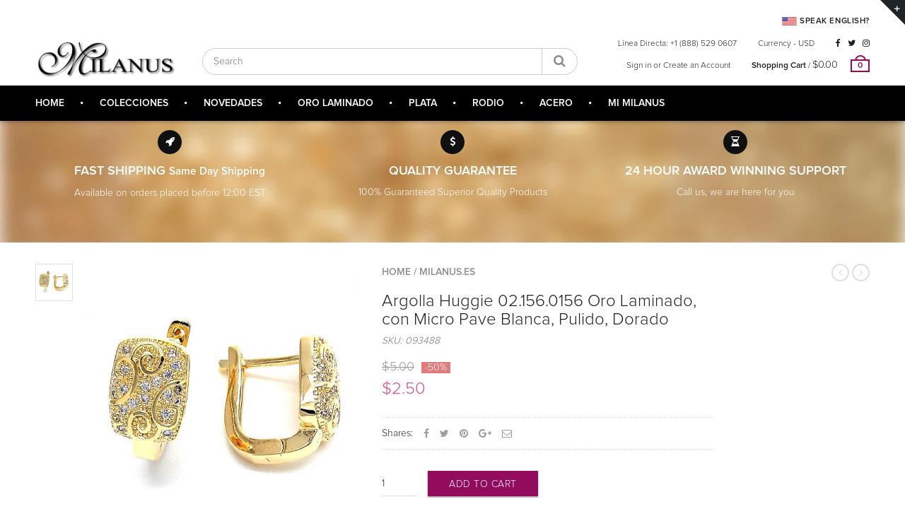

--- FILE ---
content_type: text/html; charset=utf-8
request_url: https://es.milanus.com/products/argolla-huggie-02-156-0156-oro-laminado-con-micro-pave-blanca-pulido-tono-dorado
body_size: 25413
content:
<!doctype html>
<!--[if IE 8 ]>    <html lang="en" class="no-js ie8"> <![endif]-->
<!--[if (lt IE 8) ]>    <html lang="en" class="no-js ie7"> <![endif]-->
<!--[if (gt IE 9)|!(IE)]><!--> <html lang="en" class="no-js"> <!--<![endif]-->
<head>
  <title>
Argolla Huggie 02.156.0156 Oro Laminado, con Micro Pave Blanca, Pulido &ndash; Milanus Joyeria
</title>
  <!-- "snippets/SEOMetaManager.liquid" was not rendered, the associated app was uninstalled -->
  
  
  <link rel="shortcut icon" href="//es.milanus.com/cdn/shop/t/4/assets/favicon.png?v=100252350590040603511541451588" type="image/x-icon" />
  

  

  

  

  

  <meta charset="UTF-8">
  <meta http-equiv="Content-Type" content="text/html; charset=utf-8">
  <meta name="viewport" content="width=device-width, initial-scale=1, minimum-scale=1, maximum-scale=1" />
  <meta name="google-site-verification" content="bFjQ6Di3hLSSBlKi9mBsviMLLnSMyJfzPGOHMynobVo" />
  <link rel="canonical" href="https://es.milanus.com/products/argolla-huggie-02-156-0156-oro-laminado-con-micro-pave-blanca-pulido-tono-dorado" />




  


  <meta property="og:url" content="https://es.milanus.com/products/argolla-huggie-02-156-0156-oro-laminado-con-micro-pave-blanca-pulido-tono-dorado" />
  <meta property="og:title" content="Argolla Huggie 02.156.0156 Oro Laminado, con Micro Pave Blanca, Pulido, Dorado" />
  <meta property="og:description" content="
Argolla Huggie de Oro Laminado.
Con Micro Pave Blanca.
Argolla para Ninas.
Medidas: 10.0 x 10.0 x 7.0 mm
Peso: 3.3 g.
" />
  <meta property="og:image" content="//es.milanus.com/cdn/shop/products/image_2de42efd-800e-42f8-ae3e-eed96a40abcb_medium.jpg?v=1542209636" />


  

  

  <link href="//maxcdn.bootstrapcdn.com/font-awesome/4.4.0/css/font-awesome.min.css" rel="stylesheet" type="text/css" media="all" />
  <link href="//cdnjs.cloudflare.com/ajax/libs/material-design-iconic-font/2.1.1/css/material-design-iconic-font.min.css" rel="stylesheet" type="text/css" media="all" />
  
  <link href="//es.milanus.com/cdn/shop/t/4/assets/rt.webfont.scss.css?v=145276127204235531161674766877" rel="stylesheet" type="text/css" media="all" />

  <link href="//es.milanus.com/cdn/shop/t/4/assets/jquery.plugins.min.scss.css?v=147003200882356583871674766877" rel="stylesheet" type="text/css" media="all" /> 
  
  
  
  
  <link href="//es.milanus.com/cdn/shop/t/4/assets/bootstrap.min.3x.css?v=169428775825576090431541451585" rel="stylesheet" type="text/css" media="all" />
  <link href="//cdnjs.cloudflare.com/ajax/libs/animate.css/3.2.3/animate.min.css" rel="stylesheet" type="text/css" media="all" />
  
  <link href="//es.milanus.com/cdn/shop/t/4/assets/rt.global.scss.css?v=153624647042820082971674766877" rel="stylesheet" type="text/css" media="all" />
  <link href="//es.milanus.com/cdn/shop/t/4/assets/rt.style.scss.css?v=15953567668473969341674766877" rel="stylesheet" type="text/css" media="all" />
  <!--[if IE 8 ]> <link href="//es.milanus.com/cdn/shop/t/4/assets/ie8.scss.css?v=102833963389796070381541451590" rel="stylesheet" type="text/css" media="all" /> <![endif]-->
  <link href="//es.milanus.com/cdn/shop/t/4/assets/rt.media.scss.css?v=173276633280248139021541451622" rel="stylesheet" type="text/css" media="all" />
  
  
  <!--[if lt IE 9]>
  <script src="//es.milanus.com/cdn/shop/t/4/assets/html5shiv.js?v=136776951196746055841541451590"></script>
  <script src="//es.milanus.com/cdn/shop/t/4/assets/respond.min.js?v=180737699441332856901541451603"></script>
  <link href="//es.milanus.com/cdn/shop/t/4/assets/respond-proxy.html" id="respond-proxy" rel="respond-proxy" />
  <link href="https://es.milanus.com/pages/respond-js" id="respond-redirect" rel="respond-redirect" />
  <script src="https://es.milanus.com/pages/respond-js" type="text/javascript"></script>
  <![endif]-->

  <script>
  window.products = {};
  window.rtl = false;
  
  
  
  
  
  
  
  window.general_font_size = 14;
  window.ajax_add_to_cart = true;
  window.notify_ie8_page = '';
  window.loader_gif = '//es.milanus.com/cdn/shop/t/4/assets/loader.gif?v=147071982126738704471541451595';
  window.blank_gif = '//es.milanus.com/cdn/shop/t/4/assets/blank.gif?v=164826798765693215961541451584';
  window.money_format = "${{amount}}";
  window.show_multiple_currencies = true;
  window.asset_url = '//es.milanus.com/cdn/shop/t/4/assets/?v=328';
  window.swatch_color = true;
  window.swatch_size = true;
  window.size_chart = false;
  
  window.grid_height = 320;
  window.list_height = 360;
  window.enable_filter_multiple_choice = true;
</script>

  
  

  

  <script src="//es.milanus.com/cdn/shop/t/4/assets/jquery-2.1.4.min.js?v=146653844047132007351541451591" type="text/javascript"></script>  
  <script src="//es.milanus.com/cdn/shop/t/4/assets/jquery-ui.min.js?v=180641745605087706211541451591" type="text/javascript"></script>
  <script src="//es.milanus.com/cdn/shop/t/4/assets/jquery.easing.1.3.js?v=183302368868080250061541451592" type="text/javascript"></script>

  
  
  

  <script src="//es.milanus.com/cdn/shop/t/4/assets/bootstrap.min.3x.js?v=176550150971748212101541451585" type="text/javascript"></script>
  <script src="//es.milanus.com/cdn/shop/t/4/assets/modernizr.js?v=1227118485511592161541451599" type="text/javascript"></script>
  <script src="//es.milanus.com/cdn/shop/t/4/assets/rt-slidetab.js?v=124809685396287500951541451604" type="text/javascript"></script>
  
  <script>window.performance && window.performance.mark && window.performance.mark('shopify.content_for_header.start');</script><meta id="shopify-digital-wallet" name="shopify-digital-wallet" content="/7844364361/digital_wallets/dialog">
<meta name="shopify-checkout-api-token" content="f3fb494d28f5d12e25cde2b16c874644">
<meta id="in-context-paypal-metadata" data-shop-id="7844364361" data-venmo-supported="true" data-environment="production" data-locale="en_US" data-paypal-v4="true" data-currency="USD">
<link rel="alternate" type="application/json+oembed" href="https://es.milanus.com/products/argolla-huggie-02-156-0156-oro-laminado-con-micro-pave-blanca-pulido-tono-dorado.oembed">
<script async="async" src="/checkouts/internal/preloads.js?locale=en-US"></script>
<link rel="preconnect" href="https://shop.app" crossorigin="anonymous">
<script async="async" src="https://shop.app/checkouts/internal/preloads.js?locale=en-US&shop_id=7844364361" crossorigin="anonymous"></script>
<script id="apple-pay-shop-capabilities" type="application/json">{"shopId":7844364361,"countryCode":"US","currencyCode":"USD","merchantCapabilities":["supports3DS"],"merchantId":"gid:\/\/shopify\/Shop\/7844364361","merchantName":"Milanus Joyeria","requiredBillingContactFields":["postalAddress","email","phone"],"requiredShippingContactFields":["postalAddress","email","phone"],"shippingType":"shipping","supportedNetworks":["visa","masterCard","amex","discover","elo","jcb"],"total":{"type":"pending","label":"Milanus Joyeria","amount":"1.00"},"shopifyPaymentsEnabled":true,"supportsSubscriptions":true}</script>
<script id="shopify-features" type="application/json">{"accessToken":"f3fb494d28f5d12e25cde2b16c874644","betas":["rich-media-storefront-analytics"],"domain":"es.milanus.com","predictiveSearch":true,"shopId":7844364361,"locale":"en"}</script>
<script>var Shopify = Shopify || {};
Shopify.shop = "milanus-es.myshopify.com";
Shopify.locale = "en";
Shopify.currency = {"active":"USD","rate":"1.0"};
Shopify.country = "US";
Shopify.theme = {"name":"Porto Theme","id":42959077449,"schema_name":null,"schema_version":null,"theme_store_id":null,"role":"main"};
Shopify.theme.handle = "null";
Shopify.theme.style = {"id":null,"handle":null};
Shopify.cdnHost = "es.milanus.com/cdn";
Shopify.routes = Shopify.routes || {};
Shopify.routes.root = "/";</script>
<script type="module">!function(o){(o.Shopify=o.Shopify||{}).modules=!0}(window);</script>
<script>!function(o){function n(){var o=[];function n(){o.push(Array.prototype.slice.apply(arguments))}return n.q=o,n}var t=o.Shopify=o.Shopify||{};t.loadFeatures=n(),t.autoloadFeatures=n()}(window);</script>
<script>
  window.ShopifyPay = window.ShopifyPay || {};
  window.ShopifyPay.apiHost = "shop.app\/pay";
  window.ShopifyPay.redirectState = null;
</script>
<script id="shop-js-analytics" type="application/json">{"pageType":"product"}</script>
<script defer="defer" async type="module" src="//es.milanus.com/cdn/shopifycloud/shop-js/modules/v2/client.init-shop-cart-sync_BdyHc3Nr.en.esm.js"></script>
<script defer="defer" async type="module" src="//es.milanus.com/cdn/shopifycloud/shop-js/modules/v2/chunk.common_Daul8nwZ.esm.js"></script>
<script type="module">
  await import("//es.milanus.com/cdn/shopifycloud/shop-js/modules/v2/client.init-shop-cart-sync_BdyHc3Nr.en.esm.js");
await import("//es.milanus.com/cdn/shopifycloud/shop-js/modules/v2/chunk.common_Daul8nwZ.esm.js");

  window.Shopify.SignInWithShop?.initShopCartSync?.({"fedCMEnabled":true,"windoidEnabled":true});

</script>
<script>
  window.Shopify = window.Shopify || {};
  if (!window.Shopify.featureAssets) window.Shopify.featureAssets = {};
  window.Shopify.featureAssets['shop-js'] = {"shop-cart-sync":["modules/v2/client.shop-cart-sync_QYOiDySF.en.esm.js","modules/v2/chunk.common_Daul8nwZ.esm.js"],"init-fed-cm":["modules/v2/client.init-fed-cm_DchLp9rc.en.esm.js","modules/v2/chunk.common_Daul8nwZ.esm.js"],"shop-button":["modules/v2/client.shop-button_OV7bAJc5.en.esm.js","modules/v2/chunk.common_Daul8nwZ.esm.js"],"init-windoid":["modules/v2/client.init-windoid_DwxFKQ8e.en.esm.js","modules/v2/chunk.common_Daul8nwZ.esm.js"],"shop-cash-offers":["modules/v2/client.shop-cash-offers_DWtL6Bq3.en.esm.js","modules/v2/chunk.common_Daul8nwZ.esm.js","modules/v2/chunk.modal_CQq8HTM6.esm.js"],"shop-toast-manager":["modules/v2/client.shop-toast-manager_CX9r1SjA.en.esm.js","modules/v2/chunk.common_Daul8nwZ.esm.js"],"init-shop-email-lookup-coordinator":["modules/v2/client.init-shop-email-lookup-coordinator_UhKnw74l.en.esm.js","modules/v2/chunk.common_Daul8nwZ.esm.js"],"pay-button":["modules/v2/client.pay-button_DzxNnLDY.en.esm.js","modules/v2/chunk.common_Daul8nwZ.esm.js"],"avatar":["modules/v2/client.avatar_BTnouDA3.en.esm.js"],"init-shop-cart-sync":["modules/v2/client.init-shop-cart-sync_BdyHc3Nr.en.esm.js","modules/v2/chunk.common_Daul8nwZ.esm.js"],"shop-login-button":["modules/v2/client.shop-login-button_D8B466_1.en.esm.js","modules/v2/chunk.common_Daul8nwZ.esm.js","modules/v2/chunk.modal_CQq8HTM6.esm.js"],"init-customer-accounts-sign-up":["modules/v2/client.init-customer-accounts-sign-up_C8fpPm4i.en.esm.js","modules/v2/client.shop-login-button_D8B466_1.en.esm.js","modules/v2/chunk.common_Daul8nwZ.esm.js","modules/v2/chunk.modal_CQq8HTM6.esm.js"],"init-shop-for-new-customer-accounts":["modules/v2/client.init-shop-for-new-customer-accounts_CVTO0Ztu.en.esm.js","modules/v2/client.shop-login-button_D8B466_1.en.esm.js","modules/v2/chunk.common_Daul8nwZ.esm.js","modules/v2/chunk.modal_CQq8HTM6.esm.js"],"init-customer-accounts":["modules/v2/client.init-customer-accounts_dRgKMfrE.en.esm.js","modules/v2/client.shop-login-button_D8B466_1.en.esm.js","modules/v2/chunk.common_Daul8nwZ.esm.js","modules/v2/chunk.modal_CQq8HTM6.esm.js"],"shop-follow-button":["modules/v2/client.shop-follow-button_CkZpjEct.en.esm.js","modules/v2/chunk.common_Daul8nwZ.esm.js","modules/v2/chunk.modal_CQq8HTM6.esm.js"],"lead-capture":["modules/v2/client.lead-capture_BntHBhfp.en.esm.js","modules/v2/chunk.common_Daul8nwZ.esm.js","modules/v2/chunk.modal_CQq8HTM6.esm.js"],"checkout-modal":["modules/v2/client.checkout-modal_CfxcYbTm.en.esm.js","modules/v2/chunk.common_Daul8nwZ.esm.js","modules/v2/chunk.modal_CQq8HTM6.esm.js"],"shop-login":["modules/v2/client.shop-login_Da4GZ2H6.en.esm.js","modules/v2/chunk.common_Daul8nwZ.esm.js","modules/v2/chunk.modal_CQq8HTM6.esm.js"],"payment-terms":["modules/v2/client.payment-terms_MV4M3zvL.en.esm.js","modules/v2/chunk.common_Daul8nwZ.esm.js","modules/v2/chunk.modal_CQq8HTM6.esm.js"]};
</script>
<script id="__st">var __st={"a":7844364361,"offset":-18000,"reqid":"d7e572b3-8724-4491-976a-024d89cb0fa9-1768960541","pageurl":"es.milanus.com\/products\/argolla-huggie-02-156-0156-oro-laminado-con-micro-pave-blanca-pulido-tono-dorado","u":"5bf706110a1d","p":"product","rtyp":"product","rid":1866404528201};</script>
<script>window.ShopifyPaypalV4VisibilityTracking = true;</script>
<script id="captcha-bootstrap">!function(){'use strict';const t='contact',e='account',n='new_comment',o=[[t,t],['blogs',n],['comments',n],[t,'customer']],c=[[e,'customer_login'],[e,'guest_login'],[e,'recover_customer_password'],[e,'create_customer']],r=t=>t.map((([t,e])=>`form[action*='/${t}']:not([data-nocaptcha='true']) input[name='form_type'][value='${e}']`)).join(','),a=t=>()=>t?[...document.querySelectorAll(t)].map((t=>t.form)):[];function s(){const t=[...o],e=r(t);return a(e)}const i='password',u='form_key',d=['recaptcha-v3-token','g-recaptcha-response','h-captcha-response',i],f=()=>{try{return window.sessionStorage}catch{return}},m='__shopify_v',_=t=>t.elements[u];function p(t,e,n=!1){try{const o=window.sessionStorage,c=JSON.parse(o.getItem(e)),{data:r}=function(t){const{data:e,action:n}=t;return t[m]||n?{data:e,action:n}:{data:t,action:n}}(c);for(const[e,n]of Object.entries(r))t.elements[e]&&(t.elements[e].value=n);n&&o.removeItem(e)}catch(o){console.error('form repopulation failed',{error:o})}}const l='form_type',E='cptcha';function T(t){t.dataset[E]=!0}const w=window,h=w.document,L='Shopify',v='ce_forms',y='captcha';let A=!1;((t,e)=>{const n=(g='f06e6c50-85a8-45c8-87d0-21a2b65856fe',I='https://cdn.shopify.com/shopifycloud/storefront-forms-hcaptcha/ce_storefront_forms_captcha_hcaptcha.v1.5.2.iife.js',D={infoText:'Protected by hCaptcha',privacyText:'Privacy',termsText:'Terms'},(t,e,n)=>{const o=w[L][v],c=o.bindForm;if(c)return c(t,g,e,D).then(n);var r;o.q.push([[t,g,e,D],n]),r=I,A||(h.body.append(Object.assign(h.createElement('script'),{id:'captcha-provider',async:!0,src:r})),A=!0)});var g,I,D;w[L]=w[L]||{},w[L][v]=w[L][v]||{},w[L][v].q=[],w[L][y]=w[L][y]||{},w[L][y].protect=function(t,e){n(t,void 0,e),T(t)},Object.freeze(w[L][y]),function(t,e,n,w,h,L){const[v,y,A,g]=function(t,e,n){const i=e?o:[],u=t?c:[],d=[...i,...u],f=r(d),m=r(i),_=r(d.filter((([t,e])=>n.includes(e))));return[a(f),a(m),a(_),s()]}(w,h,L),I=t=>{const e=t.target;return e instanceof HTMLFormElement?e:e&&e.form},D=t=>v().includes(t);t.addEventListener('submit',(t=>{const e=I(t);if(!e)return;const n=D(e)&&!e.dataset.hcaptchaBound&&!e.dataset.recaptchaBound,o=_(e),c=g().includes(e)&&(!o||!o.value);(n||c)&&t.preventDefault(),c&&!n&&(function(t){try{if(!f())return;!function(t){const e=f();if(!e)return;const n=_(t);if(!n)return;const o=n.value;o&&e.removeItem(o)}(t);const e=Array.from(Array(32),(()=>Math.random().toString(36)[2])).join('');!function(t,e){_(t)||t.append(Object.assign(document.createElement('input'),{type:'hidden',name:u})),t.elements[u].value=e}(t,e),function(t,e){const n=f();if(!n)return;const o=[...t.querySelectorAll(`input[type='${i}']`)].map((({name:t})=>t)),c=[...d,...o],r={};for(const[a,s]of new FormData(t).entries())c.includes(a)||(r[a]=s);n.setItem(e,JSON.stringify({[m]:1,action:t.action,data:r}))}(t,e)}catch(e){console.error('failed to persist form',e)}}(e),e.submit())}));const S=(t,e)=>{t&&!t.dataset[E]&&(n(t,e.some((e=>e===t))),T(t))};for(const o of['focusin','change'])t.addEventListener(o,(t=>{const e=I(t);D(e)&&S(e,y())}));const B=e.get('form_key'),M=e.get(l),P=B&&M;t.addEventListener('DOMContentLoaded',(()=>{const t=y();if(P)for(const e of t)e.elements[l].value===M&&p(e,B);[...new Set([...A(),...v().filter((t=>'true'===t.dataset.shopifyCaptcha))])].forEach((e=>S(e,t)))}))}(h,new URLSearchParams(w.location.search),n,t,e,['guest_login'])})(!0,!0)}();</script>
<script integrity="sha256-4kQ18oKyAcykRKYeNunJcIwy7WH5gtpwJnB7kiuLZ1E=" data-source-attribution="shopify.loadfeatures" defer="defer" src="//es.milanus.com/cdn/shopifycloud/storefront/assets/storefront/load_feature-a0a9edcb.js" crossorigin="anonymous"></script>
<script crossorigin="anonymous" defer="defer" src="//es.milanus.com/cdn/shopifycloud/storefront/assets/shopify_pay/storefront-65b4c6d7.js?v=20250812"></script>
<script data-source-attribution="shopify.dynamic_checkout.dynamic.init">var Shopify=Shopify||{};Shopify.PaymentButton=Shopify.PaymentButton||{isStorefrontPortableWallets:!0,init:function(){window.Shopify.PaymentButton.init=function(){};var t=document.createElement("script");t.src="https://es.milanus.com/cdn/shopifycloud/portable-wallets/latest/portable-wallets.en.js",t.type="module",document.head.appendChild(t)}};
</script>
<script data-source-attribution="shopify.dynamic_checkout.buyer_consent">
  function portableWalletsHideBuyerConsent(e){var t=document.getElementById("shopify-buyer-consent"),n=document.getElementById("shopify-subscription-policy-button");t&&n&&(t.classList.add("hidden"),t.setAttribute("aria-hidden","true"),n.removeEventListener("click",e))}function portableWalletsShowBuyerConsent(e){var t=document.getElementById("shopify-buyer-consent"),n=document.getElementById("shopify-subscription-policy-button");t&&n&&(t.classList.remove("hidden"),t.removeAttribute("aria-hidden"),n.addEventListener("click",e))}window.Shopify?.PaymentButton&&(window.Shopify.PaymentButton.hideBuyerConsent=portableWalletsHideBuyerConsent,window.Shopify.PaymentButton.showBuyerConsent=portableWalletsShowBuyerConsent);
</script>
<script data-source-attribution="shopify.dynamic_checkout.cart.bootstrap">document.addEventListener("DOMContentLoaded",(function(){function t(){return document.querySelector("shopify-accelerated-checkout-cart, shopify-accelerated-checkout")}if(t())Shopify.PaymentButton.init();else{new MutationObserver((function(e,n){t()&&(Shopify.PaymentButton.init(),n.disconnect())})).observe(document.body,{childList:!0,subtree:!0})}}));
</script>
<link id="shopify-accelerated-checkout-styles" rel="stylesheet" media="screen" href="https://es.milanus.com/cdn/shopifycloud/portable-wallets/latest/accelerated-checkout-backwards-compat.css" crossorigin="anonymous">
<style id="shopify-accelerated-checkout-cart">
        #shopify-buyer-consent {
  margin-top: 1em;
  display: inline-block;
  width: 100%;
}

#shopify-buyer-consent.hidden {
  display: none;
}

#shopify-subscription-policy-button {
  background: none;
  border: none;
  padding: 0;
  text-decoration: underline;
  font-size: inherit;
  cursor: pointer;
}

#shopify-subscription-policy-button::before {
  box-shadow: none;
}

      </style>

<script>window.performance && window.performance.mark && window.performance.mark('shopify.content_for_header.end');</script>
  
  
  <!-- HC - Font awesome added - 20 Apr '18 -->
  <link rel="stylesheet" href="https://cdnjs.cloudflare.com/ajax/libs/font-awesome/4.7.0/css/font-awesome.min.css">


<script type="text/javascript" id="redirector">
	var m4u_redirects = {"5bfebc57277f6":"{\"locale\":\"en\",\"origin_url\":\"*\",\"countries\":[\"*\"],\"execution\":\"0\",\"target_url\":\"https:\\\/\\\/milanus.com\",\"type\":\"redirect\"}"};
  	var m4u_banners = {};
    var m4u_debug = "true";
</script>
<script src="//www.modules4u.biz/shopify/redirector/js/ip.js.php?shop=milanus-es.myshopify.com" type="text/javascript"></script>
<link href="https://monorail-edge.shopifysvc.com" rel="dns-prefetch">
<script>(function(){if ("sendBeacon" in navigator && "performance" in window) {try {var session_token_from_headers = performance.getEntriesByType('navigation')[0].serverTiming.find(x => x.name == '_s').description;} catch {var session_token_from_headers = undefined;}var session_cookie_matches = document.cookie.match(/_shopify_s=([^;]*)/);var session_token_from_cookie = session_cookie_matches && session_cookie_matches.length === 2 ? session_cookie_matches[1] : "";var session_token = session_token_from_headers || session_token_from_cookie || "";function handle_abandonment_event(e) {var entries = performance.getEntries().filter(function(entry) {return /monorail-edge.shopifysvc.com/.test(entry.name);});if (!window.abandonment_tracked && entries.length === 0) {window.abandonment_tracked = true;var currentMs = Date.now();var navigation_start = performance.timing.navigationStart;var payload = {shop_id: 7844364361,url: window.location.href,navigation_start,duration: currentMs - navigation_start,session_token,page_type: "product"};window.navigator.sendBeacon("https://monorail-edge.shopifysvc.com/v1/produce", JSON.stringify({schema_id: "online_store_buyer_site_abandonment/1.1",payload: payload,metadata: {event_created_at_ms: currentMs,event_sent_at_ms: currentMs}}));}}window.addEventListener('pagehide', handle_abandonment_event);}}());</script>
<script id="web-pixels-manager-setup">(function e(e,d,r,n,o){if(void 0===o&&(o={}),!Boolean(null===(a=null===(i=window.Shopify)||void 0===i?void 0:i.analytics)||void 0===a?void 0:a.replayQueue)){var i,a;window.Shopify=window.Shopify||{};var t=window.Shopify;t.analytics=t.analytics||{};var s=t.analytics;s.replayQueue=[],s.publish=function(e,d,r){return s.replayQueue.push([e,d,r]),!0};try{self.performance.mark("wpm:start")}catch(e){}var l=function(){var e={modern:/Edge?\/(1{2}[4-9]|1[2-9]\d|[2-9]\d{2}|\d{4,})\.\d+(\.\d+|)|Firefox\/(1{2}[4-9]|1[2-9]\d|[2-9]\d{2}|\d{4,})\.\d+(\.\d+|)|Chrom(ium|e)\/(9{2}|\d{3,})\.\d+(\.\d+|)|(Maci|X1{2}).+ Version\/(15\.\d+|(1[6-9]|[2-9]\d|\d{3,})\.\d+)([,.]\d+|)( \(\w+\)|)( Mobile\/\w+|) Safari\/|Chrome.+OPR\/(9{2}|\d{3,})\.\d+\.\d+|(CPU[ +]OS|iPhone[ +]OS|CPU[ +]iPhone|CPU IPhone OS|CPU iPad OS)[ +]+(15[._]\d+|(1[6-9]|[2-9]\d|\d{3,})[._]\d+)([._]\d+|)|Android:?[ /-](13[3-9]|1[4-9]\d|[2-9]\d{2}|\d{4,})(\.\d+|)(\.\d+|)|Android.+Firefox\/(13[5-9]|1[4-9]\d|[2-9]\d{2}|\d{4,})\.\d+(\.\d+|)|Android.+Chrom(ium|e)\/(13[3-9]|1[4-9]\d|[2-9]\d{2}|\d{4,})\.\d+(\.\d+|)|SamsungBrowser\/([2-9]\d|\d{3,})\.\d+/,legacy:/Edge?\/(1[6-9]|[2-9]\d|\d{3,})\.\d+(\.\d+|)|Firefox\/(5[4-9]|[6-9]\d|\d{3,})\.\d+(\.\d+|)|Chrom(ium|e)\/(5[1-9]|[6-9]\d|\d{3,})\.\d+(\.\d+|)([\d.]+$|.*Safari\/(?![\d.]+ Edge\/[\d.]+$))|(Maci|X1{2}).+ Version\/(10\.\d+|(1[1-9]|[2-9]\d|\d{3,})\.\d+)([,.]\d+|)( \(\w+\)|)( Mobile\/\w+|) Safari\/|Chrome.+OPR\/(3[89]|[4-9]\d|\d{3,})\.\d+\.\d+|(CPU[ +]OS|iPhone[ +]OS|CPU[ +]iPhone|CPU IPhone OS|CPU iPad OS)[ +]+(10[._]\d+|(1[1-9]|[2-9]\d|\d{3,})[._]\d+)([._]\d+|)|Android:?[ /-](13[3-9]|1[4-9]\d|[2-9]\d{2}|\d{4,})(\.\d+|)(\.\d+|)|Mobile Safari.+OPR\/([89]\d|\d{3,})\.\d+\.\d+|Android.+Firefox\/(13[5-9]|1[4-9]\d|[2-9]\d{2}|\d{4,})\.\d+(\.\d+|)|Android.+Chrom(ium|e)\/(13[3-9]|1[4-9]\d|[2-9]\d{2}|\d{4,})\.\d+(\.\d+|)|Android.+(UC? ?Browser|UCWEB|U3)[ /]?(15\.([5-9]|\d{2,})|(1[6-9]|[2-9]\d|\d{3,})\.\d+)\.\d+|SamsungBrowser\/(5\.\d+|([6-9]|\d{2,})\.\d+)|Android.+MQ{2}Browser\/(14(\.(9|\d{2,})|)|(1[5-9]|[2-9]\d|\d{3,})(\.\d+|))(\.\d+|)|K[Aa][Ii]OS\/(3\.\d+|([4-9]|\d{2,})\.\d+)(\.\d+|)/},d=e.modern,r=e.legacy,n=navigator.userAgent;return n.match(d)?"modern":n.match(r)?"legacy":"unknown"}(),u="modern"===l?"modern":"legacy",c=(null!=n?n:{modern:"",legacy:""})[u],f=function(e){return[e.baseUrl,"/wpm","/b",e.hashVersion,"modern"===e.buildTarget?"m":"l",".js"].join("")}({baseUrl:d,hashVersion:r,buildTarget:u}),m=function(e){var d=e.version,r=e.bundleTarget,n=e.surface,o=e.pageUrl,i=e.monorailEndpoint;return{emit:function(e){var a=e.status,t=e.errorMsg,s=(new Date).getTime(),l=JSON.stringify({metadata:{event_sent_at_ms:s},events:[{schema_id:"web_pixels_manager_load/3.1",payload:{version:d,bundle_target:r,page_url:o,status:a,surface:n,error_msg:t},metadata:{event_created_at_ms:s}}]});if(!i)return console&&console.warn&&console.warn("[Web Pixels Manager] No Monorail endpoint provided, skipping logging."),!1;try{return self.navigator.sendBeacon.bind(self.navigator)(i,l)}catch(e){}var u=new XMLHttpRequest;try{return u.open("POST",i,!0),u.setRequestHeader("Content-Type","text/plain"),u.send(l),!0}catch(e){return console&&console.warn&&console.warn("[Web Pixels Manager] Got an unhandled error while logging to Monorail."),!1}}}}({version:r,bundleTarget:l,surface:e.surface,pageUrl:self.location.href,monorailEndpoint:e.monorailEndpoint});try{o.browserTarget=l,function(e){var d=e.src,r=e.async,n=void 0===r||r,o=e.onload,i=e.onerror,a=e.sri,t=e.scriptDataAttributes,s=void 0===t?{}:t,l=document.createElement("script"),u=document.querySelector("head"),c=document.querySelector("body");if(l.async=n,l.src=d,a&&(l.integrity=a,l.crossOrigin="anonymous"),s)for(var f in s)if(Object.prototype.hasOwnProperty.call(s,f))try{l.dataset[f]=s[f]}catch(e){}if(o&&l.addEventListener("load",o),i&&l.addEventListener("error",i),u)u.appendChild(l);else{if(!c)throw new Error("Did not find a head or body element to append the script");c.appendChild(l)}}({src:f,async:!0,onload:function(){if(!function(){var e,d;return Boolean(null===(d=null===(e=window.Shopify)||void 0===e?void 0:e.analytics)||void 0===d?void 0:d.initialized)}()){var d=window.webPixelsManager.init(e)||void 0;if(d){var r=window.Shopify.analytics;r.replayQueue.forEach((function(e){var r=e[0],n=e[1],o=e[2];d.publishCustomEvent(r,n,o)})),r.replayQueue=[],r.publish=d.publishCustomEvent,r.visitor=d.visitor,r.initialized=!0}}},onerror:function(){return m.emit({status:"failed",errorMsg:"".concat(f," has failed to load")})},sri:function(e){var d=/^sha384-[A-Za-z0-9+/=]+$/;return"string"==typeof e&&d.test(e)}(c)?c:"",scriptDataAttributes:o}),m.emit({status:"loading"})}catch(e){m.emit({status:"failed",errorMsg:(null==e?void 0:e.message)||"Unknown error"})}}})({shopId: 7844364361,storefrontBaseUrl: "https://es.milanus.com",extensionsBaseUrl: "https://extensions.shopifycdn.com/cdn/shopifycloud/web-pixels-manager",monorailEndpoint: "https://monorail-edge.shopifysvc.com/unstable/produce_batch",surface: "storefront-renderer",enabledBetaFlags: ["2dca8a86"],webPixelsConfigList: [{"id":"61407414","eventPayloadVersion":"v1","runtimeContext":"LAX","scriptVersion":"1","type":"CUSTOM","privacyPurposes":["MARKETING"],"name":"Meta pixel (migrated)"},{"id":"80085174","eventPayloadVersion":"v1","runtimeContext":"LAX","scriptVersion":"1","type":"CUSTOM","privacyPurposes":["ANALYTICS"],"name":"Google Analytics tag (migrated)"},{"id":"shopify-app-pixel","configuration":"{}","eventPayloadVersion":"v1","runtimeContext":"STRICT","scriptVersion":"0450","apiClientId":"shopify-pixel","type":"APP","privacyPurposes":["ANALYTICS","MARKETING"]},{"id":"shopify-custom-pixel","eventPayloadVersion":"v1","runtimeContext":"LAX","scriptVersion":"0450","apiClientId":"shopify-pixel","type":"CUSTOM","privacyPurposes":["ANALYTICS","MARKETING"]}],isMerchantRequest: false,initData: {"shop":{"name":"Milanus Joyeria","paymentSettings":{"currencyCode":"USD"},"myshopifyDomain":"milanus-es.myshopify.com","countryCode":"US","storefrontUrl":"https:\/\/es.milanus.com"},"customer":null,"cart":null,"checkout":null,"productVariants":[{"price":{"amount":2.5,"currencyCode":"USD"},"product":{"title":"Argolla Huggie 02.156.0156 Oro Laminado, con Micro Pave Blanca, Pulido, Dorado","vendor":"milanus.es","id":"1866404528201","untranslatedTitle":"Argolla Huggie 02.156.0156 Oro Laminado, con Micro Pave Blanca, Pulido, Dorado","url":"\/products\/argolla-huggie-02-156-0156-oro-laminado-con-micro-pave-blanca-pulido-tono-dorado","type":"Argolla Huggie"},"id":"17047200858185","image":{"src":"\/\/es.milanus.com\/cdn\/shop\/products\/image_2de42efd-800e-42f8-ae3e-eed96a40abcb.jpg?v=1542209636"},"sku":"093488","title":"Default Title","untranslatedTitle":"Default Title"}],"purchasingCompany":null},},"https://es.milanus.com/cdn","fcfee988w5aeb613cpc8e4bc33m6693e112",{"modern":"","legacy":""},{"shopId":"7844364361","storefrontBaseUrl":"https:\/\/es.milanus.com","extensionBaseUrl":"https:\/\/extensions.shopifycdn.com\/cdn\/shopifycloud\/web-pixels-manager","surface":"storefront-renderer","enabledBetaFlags":"[\"2dca8a86\"]","isMerchantRequest":"false","hashVersion":"fcfee988w5aeb613cpc8e4bc33m6693e112","publish":"custom","events":"[[\"page_viewed\",{}],[\"product_viewed\",{\"productVariant\":{\"price\":{\"amount\":2.5,\"currencyCode\":\"USD\"},\"product\":{\"title\":\"Argolla Huggie 02.156.0156 Oro Laminado, con Micro Pave Blanca, Pulido, Dorado\",\"vendor\":\"milanus.es\",\"id\":\"1866404528201\",\"untranslatedTitle\":\"Argolla Huggie 02.156.0156 Oro Laminado, con Micro Pave Blanca, Pulido, Dorado\",\"url\":\"\/products\/argolla-huggie-02-156-0156-oro-laminado-con-micro-pave-blanca-pulido-tono-dorado\",\"type\":\"Argolla Huggie\"},\"id\":\"17047200858185\",\"image\":{\"src\":\"\/\/es.milanus.com\/cdn\/shop\/products\/image_2de42efd-800e-42f8-ae3e-eed96a40abcb.jpg?v=1542209636\"},\"sku\":\"093488\",\"title\":\"Default Title\",\"untranslatedTitle\":\"Default Title\"}}]]"});</script><script>
  window.ShopifyAnalytics = window.ShopifyAnalytics || {};
  window.ShopifyAnalytics.meta = window.ShopifyAnalytics.meta || {};
  window.ShopifyAnalytics.meta.currency = 'USD';
  var meta = {"product":{"id":1866404528201,"gid":"gid:\/\/shopify\/Product\/1866404528201","vendor":"milanus.es","type":"Argolla Huggie","handle":"argolla-huggie-02-156-0156-oro-laminado-con-micro-pave-blanca-pulido-tono-dorado","variants":[{"id":17047200858185,"price":250,"name":"Argolla Huggie 02.156.0156 Oro Laminado, con Micro Pave Blanca, Pulido, Dorado","public_title":null,"sku":"093488"}],"remote":false},"page":{"pageType":"product","resourceType":"product","resourceId":1866404528201,"requestId":"d7e572b3-8724-4491-976a-024d89cb0fa9-1768960541"}};
  for (var attr in meta) {
    window.ShopifyAnalytics.meta[attr] = meta[attr];
  }
</script>
<script class="analytics">
  (function () {
    var customDocumentWrite = function(content) {
      var jquery = null;

      if (window.jQuery) {
        jquery = window.jQuery;
      } else if (window.Checkout && window.Checkout.$) {
        jquery = window.Checkout.$;
      }

      if (jquery) {
        jquery('body').append(content);
      }
    };

    var hasLoggedConversion = function(token) {
      if (token) {
        return document.cookie.indexOf('loggedConversion=' + token) !== -1;
      }
      return false;
    }

    var setCookieIfConversion = function(token) {
      if (token) {
        var twoMonthsFromNow = new Date(Date.now());
        twoMonthsFromNow.setMonth(twoMonthsFromNow.getMonth() + 2);

        document.cookie = 'loggedConversion=' + token + '; expires=' + twoMonthsFromNow;
      }
    }

    var trekkie = window.ShopifyAnalytics.lib = window.trekkie = window.trekkie || [];
    if (trekkie.integrations) {
      return;
    }
    trekkie.methods = [
      'identify',
      'page',
      'ready',
      'track',
      'trackForm',
      'trackLink'
    ];
    trekkie.factory = function(method) {
      return function() {
        var args = Array.prototype.slice.call(arguments);
        args.unshift(method);
        trekkie.push(args);
        return trekkie;
      };
    };
    for (var i = 0; i < trekkie.methods.length; i++) {
      var key = trekkie.methods[i];
      trekkie[key] = trekkie.factory(key);
    }
    trekkie.load = function(config) {
      trekkie.config = config || {};
      trekkie.config.initialDocumentCookie = document.cookie;
      var first = document.getElementsByTagName('script')[0];
      var script = document.createElement('script');
      script.type = 'text/javascript';
      script.onerror = function(e) {
        var scriptFallback = document.createElement('script');
        scriptFallback.type = 'text/javascript';
        scriptFallback.onerror = function(error) {
                var Monorail = {
      produce: function produce(monorailDomain, schemaId, payload) {
        var currentMs = new Date().getTime();
        var event = {
          schema_id: schemaId,
          payload: payload,
          metadata: {
            event_created_at_ms: currentMs,
            event_sent_at_ms: currentMs
          }
        };
        return Monorail.sendRequest("https://" + monorailDomain + "/v1/produce", JSON.stringify(event));
      },
      sendRequest: function sendRequest(endpointUrl, payload) {
        // Try the sendBeacon API
        if (window && window.navigator && typeof window.navigator.sendBeacon === 'function' && typeof window.Blob === 'function' && !Monorail.isIos12()) {
          var blobData = new window.Blob([payload], {
            type: 'text/plain'
          });

          if (window.navigator.sendBeacon(endpointUrl, blobData)) {
            return true;
          } // sendBeacon was not successful

        } // XHR beacon

        var xhr = new XMLHttpRequest();

        try {
          xhr.open('POST', endpointUrl);
          xhr.setRequestHeader('Content-Type', 'text/plain');
          xhr.send(payload);
        } catch (e) {
          console.log(e);
        }

        return false;
      },
      isIos12: function isIos12() {
        return window.navigator.userAgent.lastIndexOf('iPhone; CPU iPhone OS 12_') !== -1 || window.navigator.userAgent.lastIndexOf('iPad; CPU OS 12_') !== -1;
      }
    };
    Monorail.produce('monorail-edge.shopifysvc.com',
      'trekkie_storefront_load_errors/1.1',
      {shop_id: 7844364361,
      theme_id: 42959077449,
      app_name: "storefront",
      context_url: window.location.href,
      source_url: "//es.milanus.com/cdn/s/trekkie.storefront.cd680fe47e6c39ca5d5df5f0a32d569bc48c0f27.min.js"});

        };
        scriptFallback.async = true;
        scriptFallback.src = '//es.milanus.com/cdn/s/trekkie.storefront.cd680fe47e6c39ca5d5df5f0a32d569bc48c0f27.min.js';
        first.parentNode.insertBefore(scriptFallback, first);
      };
      script.async = true;
      script.src = '//es.milanus.com/cdn/s/trekkie.storefront.cd680fe47e6c39ca5d5df5f0a32d569bc48c0f27.min.js';
      first.parentNode.insertBefore(script, first);
    };
    trekkie.load(
      {"Trekkie":{"appName":"storefront","development":false,"defaultAttributes":{"shopId":7844364361,"isMerchantRequest":null,"themeId":42959077449,"themeCityHash":"13417973311543007386","contentLanguage":"en","currency":"USD","eventMetadataId":"f7806aef-e787-4e24-8449-def82f873649"},"isServerSideCookieWritingEnabled":true,"monorailRegion":"shop_domain","enabledBetaFlags":["65f19447"]},"Session Attribution":{},"S2S":{"facebookCapiEnabled":false,"source":"trekkie-storefront-renderer","apiClientId":580111}}
    );

    var loaded = false;
    trekkie.ready(function() {
      if (loaded) return;
      loaded = true;

      window.ShopifyAnalytics.lib = window.trekkie;

      var originalDocumentWrite = document.write;
      document.write = customDocumentWrite;
      try { window.ShopifyAnalytics.merchantGoogleAnalytics.call(this); } catch(error) {};
      document.write = originalDocumentWrite;

      window.ShopifyAnalytics.lib.page(null,{"pageType":"product","resourceType":"product","resourceId":1866404528201,"requestId":"d7e572b3-8724-4491-976a-024d89cb0fa9-1768960541","shopifyEmitted":true});

      var match = window.location.pathname.match(/checkouts\/(.+)\/(thank_you|post_purchase)/)
      var token = match? match[1]: undefined;
      if (!hasLoggedConversion(token)) {
        setCookieIfConversion(token);
        window.ShopifyAnalytics.lib.track("Viewed Product",{"currency":"USD","variantId":17047200858185,"productId":1866404528201,"productGid":"gid:\/\/shopify\/Product\/1866404528201","name":"Argolla Huggie 02.156.0156 Oro Laminado, con Micro Pave Blanca, Pulido, Dorado","price":"2.50","sku":"093488","brand":"milanus.es","variant":null,"category":"Argolla Huggie","nonInteraction":true,"remote":false},undefined,undefined,{"shopifyEmitted":true});
      window.ShopifyAnalytics.lib.track("monorail:\/\/trekkie_storefront_viewed_product\/1.1",{"currency":"USD","variantId":17047200858185,"productId":1866404528201,"productGid":"gid:\/\/shopify\/Product\/1866404528201","name":"Argolla Huggie 02.156.0156 Oro Laminado, con Micro Pave Blanca, Pulido, Dorado","price":"2.50","sku":"093488","brand":"milanus.es","variant":null,"category":"Argolla Huggie","nonInteraction":true,"remote":false,"referer":"https:\/\/es.milanus.com\/products\/argolla-huggie-02-156-0156-oro-laminado-con-micro-pave-blanca-pulido-tono-dorado"});
      }
    });


        var eventsListenerScript = document.createElement('script');
        eventsListenerScript.async = true;
        eventsListenerScript.src = "//es.milanus.com/cdn/shopifycloud/storefront/assets/shop_events_listener-3da45d37.js";
        document.getElementsByTagName('head')[0].appendChild(eventsListenerScript);

})();</script>
  <script>
  if (!window.ga || (window.ga && typeof window.ga !== 'function')) {
    window.ga = function ga() {
      (window.ga.q = window.ga.q || []).push(arguments);
      if (window.Shopify && window.Shopify.analytics && typeof window.Shopify.analytics.publish === 'function') {
        window.Shopify.analytics.publish("ga_stub_called", {}, {sendTo: "google_osp_migration"});
      }
      console.error("Shopify's Google Analytics stub called with:", Array.from(arguments), "\nSee https://help.shopify.com/manual/promoting-marketing/pixels/pixel-migration#google for more information.");
    };
    if (window.Shopify && window.Shopify.analytics && typeof window.Shopify.analytics.publish === 'function') {
      window.Shopify.analytics.publish("ga_stub_initialized", {}, {sendTo: "google_osp_migration"});
    }
  }
</script>
<script
  defer
  src="https://es.milanus.com/cdn/shopifycloud/perf-kit/shopify-perf-kit-3.0.4.min.js"
  data-application="storefront-renderer"
  data-shop-id="7844364361"
  data-render-region="gcp-us-central1"
  data-page-type="product"
  data-theme-instance-id="42959077449"
  data-theme-name=""
  data-theme-version=""
  data-monorail-region="shop_domain"
  data-resource-timing-sampling-rate="10"
  data-shs="true"
  data-shs-beacon="true"
  data-shs-export-with-fetch="true"
  data-shs-logs-sample-rate="1"
  data-shs-beacon-endpoint="https://es.milanus.com/api/collect"
></script>
</head>

<body class="templateProduct">
  <div class="box_wrapper">
    <div class="is-mobile visible-xs visible-sm">
  <div class="menu-mobile">
    <div class="is-mobile-nav">
      <div class="nav_close" data-toggle="offcanvas">
        <button type="button" class="zmdi zmdi-close"></button>
      </div>
      <ul class="mobile_nav">
        
        














































<li>
  <a href="/">Home</a>
  
  
  
  
  
</li>

        
        














































<li>
  <a href="/pages/colecciones">Colecciones</a>
  
  
  
  
  
</li>

        
        














































<li>
  <a href="/collections/novedades">Novedades</a>
  
  
  
  
  
</li>

        
        























<li class="parent_submenu">
  <a href="#" class="dropdown_link">Oro Laminado</a>
  <span class="expand"><i></i></span>
  
  
  <ul class="dropdown_menu" style="display:none;">
    
    
    
    
    
    
    
    
    <li class="parent_submenu">
      
      
      <a href="/collections/juegos/oro-laminado" class="dropdown_link"></a>
      <span class="expand"><i></i></span>

      
      <ul class="dropdown_menu" style="display:none;">
        
        <li>
          <a href="/collections/juegos/oro-laminado">Juegos</a>
        </li>
        
      </ul>
      
    </li>
    
    
    
    
    
    
    
    
    
    <li class="parent_submenu">
      
      
      <a href="/collections/arete/oro-laminado" class="dropdown_link"></a>
      <span class="expand"><i></i></span>

      
      <ul class="dropdown_menu" style="display:none;">
        
        <li>
          <a href="/collections/arete/oro-laminado">Aretes</a>
        </li>
        
      </ul>
      
    </li>
    
    
    
    
    
    
    
    
    
    <li class="parent_submenu">
      
      
      <a href="/collections/collares/oro-laminado" class="dropdown_link"></a>
      <span class="expand"><i></i></span>

      
      <ul class="dropdown_menu" style="display:none;">
        
        <li>
          <a href="/collections/collares/oro-laminado">Collares</a>
        </li>
        
      </ul>
      
    </li>
    
    
    
    
    
    
    
    
    
    <li class="parent_submenu">
      
      
      <a href="/collections/anillos/rodio-laminado" class="dropdown_link"></a>
      <span class="expand"><i></i></span>

      
      <ul class="dropdown_menu" style="display:none;">
        
        <li>
          <a href="/collections/anillos/rodio-laminado">Anillos</a>
        </li>
        
      </ul>
      
    </li>
    
    
    
    
    
    
    
    
    
    <li class="parent_submenu">
      
      
      <a href="/collections/pulsos/oro-laminado" class="dropdown_link"></a>
      <span class="expand"><i></i></span>

      
      <ul class="dropdown_menu" style="display:none;">
        
        <li>
          <a href="/collections/pulsos/oro-laminado">Pulsos</a>
        </li>
        
      </ul>
      
    </li>
    
    
    
    
    
    
    
    
    
    
    
    
    
    
    
    
    
    
    
    
    
    
    
    
    
    
    
  </ul>
  
  
  
</li>

        
        





























<li class="parent_submenu">
  <a href="#" class="dropdown_link">Plata</a>
  <span class="expand"><i></i></span>
  
  
  <ul class="dropdown_menu" style="display:none;">
    
    
    
    
    
    
    
    
    <li class="parent_submenu">
      
      
      <a href="/collections/juegos/plata-rodinada" class="dropdown_link"></a>
      <span class="expand"><i></i></span>

      
      <ul class="dropdown_menu" style="display:none;">
        
        <li>
          <a href="/collections/juegos/plata-rodinada">Juegos</a>
        </li>
        
      </ul>
      
    </li>
    
    
    
    
    
    
    
    
    
    <li class="parent_submenu">
      
      
      <a href="/collections/arete/plata-rodinada" class="dropdown_link"></a>
      <span class="expand"><i></i></span>

      
      <ul class="dropdown_menu" style="display:none;">
        
        <li>
          <a href="/collections/arete/plata-rodinada">Aretes</a>
        </li>
        
      </ul>
      
    </li>
    
    
    
    
    
    
    
    
    
    <li class="parent_submenu">
      
      
      <a href="/collections/collares/plata-rodinada" class="dropdown_link"></a>
      <span class="expand"><i></i></span>

      
      <ul class="dropdown_menu" style="display:none;">
        
        <li>
          <a href="/collections/collares/plata-rodinada">Collares</a>
        </li>
        
      </ul>
      
    </li>
    
    
    
    
    
    
    
    
    
    <li class="parent_submenu">
      
      
      <a href="/collections/dijes/plata-rodinada" class="dropdown_link"></a>
      <span class="expand"><i></i></span>

      
      <ul class="dropdown_menu" style="display:none;">
        
        <li>
          <a href="/collections/dijes/plata-rodinada">Dijes</a>
        </li>
        
      </ul>
      
    </li>
    
    
    
    
    
    
    
    
    
    <li class="parent_submenu">
      
      
      <a href="/collections/pulsos/plata-rodinada" class="dropdown_link"></a>
      <span class="expand"><i></i></span>

      
      <ul class="dropdown_menu" style="display:none;">
        
        <li>
          <a href="/collections/pulsos/plata-rodinada">Pulsos</a>
        </li>
        
      </ul>
      
    </li>
    
    
    
    
    
    
    
    
    
    
    
    
    
    
    
    
    
    
    
    
    
    
    
    
    
    
    
  </ul>
  
  
  
</li>

        
        









































<li class="parent_submenu">
  <a href="#" class="dropdown_link">Rodio</a>
  <span class="expand"><i></i></span>
  
  
  <ul class="dropdown_menu" style="display:none;">
    
    
    
    
    
    
    
    
    <li class="parent_submenu">
      
      
      <a href="/collections/juegos/rodio-laminado" class="dropdown_link"></a>
      <span class="expand"><i></i></span>

      
      <ul class="dropdown_menu" style="display:none;">
        
        <li>
          <a href="/collections/juegos/rodio-laminado">Juegos</a>
        </li>
        
      </ul>
      
    </li>
    
    
    
    
    
    
    
    
    
    <li class="parent_submenu">
      
      
      <a href="/collections/arete/rodio-laminado" class="dropdown_link"></a>
      <span class="expand"><i></i></span>

      
      <ul class="dropdown_menu" style="display:none;">
        
        <li>
          <a href="/collections/arete/rodio-laminado">Aretes</a>
        </li>
        
      </ul>
      
    </li>
    
    
    
    
    
    
    
    
    
    <li class="parent_submenu">
      
      
      <a href="/collections/collares/rodio-laminado" class="dropdown_link"></a>
      <span class="expand"><i></i></span>

      
      <ul class="dropdown_menu" style="display:none;">
        
        <li>
          <a href="/collections/collares/rodio-laminado">Collares</a>
        </li>
        
      </ul>
      
    </li>
    
    
    
    
    
    
    
    
    
    <li class="parent_submenu">
      
      
      <a href="/collections/anillos/rodio-laminado" class="dropdown_link"></a>
      <span class="expand"><i></i></span>

      
      <ul class="dropdown_menu" style="display:none;">
        
        <li>
          <a href="/collections/anillos/rodio-laminado">Anillos</a>
        </li>
        
      </ul>
      
    </li>
    
    
    
    
    
    
    
    
    
    <li class="parent_submenu">
      
      
      <a href="/collections/pulsos/oro-laminado" class="dropdown_link"></a>
      <span class="expand"><i></i></span>

      
      <ul class="dropdown_menu" style="display:none;">
        
        <li>
          <a href="/collections/pulsos/oro-laminado">Pulsos</a>
        </li>
        
      </ul>
      
    </li>
    
    
    
    
    
    
    
    
    
    
    
    
    
    
    
    
    
    
    
    
    
    
    
    
    
    
    
  </ul>
  
  
  
</li>

        
        



































<li class="parent_submenu">
  <a href="#" class="dropdown_link">Acero</a>
  <span class="expand"><i></i></span>
  
  
  <ul class="dropdown_menu" style="display:none;">
    
    
    
    
    
    
    
    
    <li class="parent_submenu">
      
      
      <a href="/collections/juegos/acero-inoxidable" class="dropdown_link"></a>
      <span class="expand"><i></i></span>

      
      <ul class="dropdown_menu" style="display:none;">
        
        <li>
          <a href="/collections/juegos/acero-inoxidable">Juegos</a>
        </li>
        
      </ul>
      
    </li>
    
    
    
    
    
    
    
    
    
    <li class="parent_submenu">
      
      
      <a href="/collections/arete/acero-inoxidable" class="dropdown_link"></a>
      <span class="expand"><i></i></span>

      
      <ul class="dropdown_menu" style="display:none;">
        
        <li>
          <a href="/collections/arete/acero-inoxidable">Aretes</a>
        </li>
        
      </ul>
      
    </li>
    
    
    
    
    
    
    
    
    
    <li class="parent_submenu">
      
      
      <a href="/collections/main-menu-necklaces/stainless-steel" class="dropdown_link"></a>
      <span class="expand"><i></i></span>

      
      <ul class="dropdown_menu" style="display:none;">
        
        <li>
          <a href="/collections/collares/acero-inoxidable">Collares</a>
        </li>
        
      </ul>
      
    </li>
    
    
    
    
    
    
    
    
    
    <li class="parent_submenu">
      
      
      <a href="/collections/dijes/acero-inoxidable" class="dropdown_link"></a>
      <span class="expand"><i></i></span>

      
      <ul class="dropdown_menu" style="display:none;">
        
        <li>
          <a href="/collections/dijes/acero-inoxidable">Dijes</a>
        </li>
        
      </ul>
      
    </li>
    
    
    
    
    
    
    
    
    
    <li class="parent_submenu">
      
      
      <a href="/collections/pulsos/acero-inoxidable" class="dropdown_link"></a>
      <span class="expand"><i></i></span>

      
      <ul class="dropdown_menu" style="display:none;">
        
        <li>
          <a href="/collections/pulsos/acero-inoxidable">Pulsos</a>
        </li>
        
      </ul>
      
    </li>
    
    
    
    
    
    
    
    
    
    
    
    
    
    
    
    
    
    
    
    
    
    
    
    
    
    
    
  </ul>
  
  
  
</li>

        
        














































<li class="parent_submenu">
  <a href="#" class="dropdown_link">Mi Milanus</a>
  <span class="expand"><i></i></span>
  
  
  
  
  <ul class="dropdown_menu" style="display:none;">
    
    













<li>
  <a href="#">Catálogo</a>
  
  
  
  
  
</li>

    
    













<li>
  <a href="/pages/milanus-oro-laminado-nuestra-historia">Sobre Milanus</a>
  
  
  
  
  
</li>

    
    













<li>
  <a href="/blogs/news">Blog</a>
  
  
  
  
  
</li>

    
    













<li>
  <a href="/pages/milanus-joyeria-preguntas-frecuentes">Preguntas Frecuentes</a>
  
  
  
  
  
</li>

    
    













<li>
  <a href="/pages/milanus-joyeria-contacto">Contacto</a>
  
  
  
  
  
</li>

    
  </ul>
  
</li>

        
      </ul>       
    </div>
  </div>
</div>
    <div id="page" class="box">
      
<div id="slidingbar-wrap" class="hidden-xs hidden-sm">
  <div id="slidingbar-area">
    <div id="slidingbar">
      <div class="container">
        <div class="row">
          
          <div class="col-md-3">
            <div class="slidingbar-widget text_info">
              <div class="slidingbar-widget-container">
                <a href="/collections/anklets">
                  <img src="//es.milanus.com/cdn/shop/t/4/assets/sliding_img_upload.jpg?v=111301570715244968661541451607" alt="Collection of Week" />
                  
                  <div class="caption">
                    <h2>Collection of Week</h2>
                  </div>
                  
                </a>
              </div>
              <div style="clear:both;"></div>
            </div>
          </div>
          
          
          <div class="col-md-3">
            <div class="slidingbar-widget list_info">
              
              <h5 class="title">My Milanus</h5>
              
              <div class="slidingbar-widget-container">
                
                
                <ul class="list-unstyled list-styled">
                  
                </ul>
              </div>
              <div style="clear:both;"></div>
            </div>
          </div>
          
          
          <div class="col-md-3">
            
            <div class="slidingbar-widget contact_info">
              
              <h5 class="title">Contact Info</h5>
              
              <div class="slidingbar-widget-container">
                <p class="address">651 NW 124th Street - Miami - 33168</p>
<p class="phone">Phone 1: 1-888-529-0607</p>
<p class="mobile">Phone 2: 1-305-545-9778</p>
<p class="fax">Fax: 1-305-545-9781</p>
<p class="email">Email: <a href="mailto:sales@milanus.com">sales@milanus.com</a></p>
              </div>
              <div style="clear:both;"></div>
            </div>
            

            
            <div class="slidingbar-widget social_info">
              
              <h5 class="title">Stay Social</h5>
              
              <div class="slidingbar-widget-container">
                

<div id="widget-social" class="social-icons">
  <ul class="list-inline">
    
    <li>
      <a target="_blank" href="http://facebook.com/milanusjewelry" class="social-wrapper facebook">
        <span class="social-icon">
          <i class="fa fa-facebook"></i>
        </span>
      </a>
    </li>
    
    
    <li>
      <a target="_blank" href="http://twitter.com/milanusjewelry" class="social-wrapper twitter">
        <span class="social-icon">
          <i class="fa fa-twitter"></i>
        </span>
      </a>
    </li>
    
    
    
    
    
    
    
    <li>
      <a target="_blank" href="http://instagram.com/milanusjewelry" class="social-wrapper instagram">
        <span class="social-icon">
          <i class="fa fa-instagram"></i>
        </span>
      </a>
    </li>
    
    
    
  </ul>
</div>

              </div>
              <div style="clear:both;"></div>
            </div>
            
          </div>
          
          
          <div class="col-md-3">
            <div class="slidingbar-widget feedback_info">
              
              <h5 class="title">Get in touch</h5>
              
              <div class="slidingbar-widget-container">
                <form method="post" action="/contact#contact_form" id="contact_form" accept-charset="UTF-8" class="contact-form"><input type="hidden" name="form_type" value="contact" /><input type="hidden" name="utf8" value="✓" />
                <div class="group-input">      
                  <input id="feedback_name" placeholder="Name *" required="required" type="text" id="name" value="" name="contact[name]" />
                  <span class="highlight"></span>
                  <span class="bar"></span>
                </div>
                <div class="group-input">      
                  <input id="feedback_email" placeholder="Email *" required="required" type="email" id="email" value="" name="contact[email]" />
                  <span class="highlight"></span>
                  <span class="bar"></span>
                </div>
                <div class="group-input">      
                  <textarea id="feedback_message" placeholder="Message *" required="required" id="message" cols="40" rows="5" class="input" name="contact[answer]"></textarea>
                  <span class="highlight"></span>
                  <span class="bar"></span>
                </div>
                <button id="feedback_submit" type="submit" class="ripple btn btn-1">
                  Send
                </button>
                <div class="feedback_notify"></div>
                </form>
                <script>
                  jQuery('.feedback_info form.contact-form').submit(function(event){
                    var form = jQuery('.feedback_info form');
                    jQuery.ajax({
                      type: "POST",
                      async: true,
                      url: '/contact',
                      data: form.serialize(),
                      beforeSend: function() {
                        jQuery('.feedback_notify').hide();
                        jQuery('#feedback_submit').html("Waiting...");
                      },
                      error: function(t) {
                        jQuery('#feedback_submit').html("Send");
                        jQuery('.feedback_notify').show().html("Error");
                      },
                      success: function(response) {
                        jQuery('#feedback_submit').html("Send");
                        jQuery('.feedback_notify').show().html("Thanks for contacting us. We'll get back to you as soon as possible.");
                      }
                    });    
                    event.preventDefault();
                  });
                </script>
              </div>
            </div>
          </div>
          
        </div>
      </div>
    </div>
    <div class="sb-toggle-wrapper"><span class="sb-toggle"></span></div>
  </div>
</div>

      
      <header id="header" class="clearfix sticky-header">
        
<div id="header_nav" class="style1">
  
  <span class="top-bar-arrow act"></span>
  <div class="container">
    
    <div class="site-right">
      <ul class="top-nav1">
        
        <li class="site-message">
          <a href="http://milanus.com"> <img src="https://cdn.shopify.com/s/files/1/2550/6876/files/flag-usa.png?144" alt="" style="color: #930b5d;"> Speak English? </a>
        </li>
        
        
      </ul>
    </div>
    
    <div class="site-wrapper">
      
      <div id="site-logo">
        <div class="template-logo" style="margin-right:0px;margin-top:0px;margin-left:0px;margin-bottom:-3px;">  
          <a href="https://es.milanus.com" title="Milanus Joyeria">
            <span class="snow"></span>
            
            <img class="img-responsive normal_logo" src="//es.milanus.com/cdn/shop/t/4/assets/logo.png?v=112824435087513661301541451595" alt="Milanus Joyeria" style="width:200px" />
            

            
            <img class="img-responsive retina_logo" src="//es.milanus.com/cdn/shop/t/4/assets/logo2x.png?v=112824435087513661301541451595" alt="Milanus Joyeria" style="width:200px;max-height:51px; height: auto !important;" />
            
          </a>
        </div>
      </div>
      
      <!-- HC - Add Search bar - 09 April '18 -->
      <div class="pc_more">
        <!--HC-05 Apr'18-->
        
        <div class="wrap">
        <form action="/search" method="get" class="search-heading">
          <div class="group-input">      
            <input type="text" name="q" value="" accesskey="4" autocomplete="off" placeholder="Search"/>
            <span class="highlight"></span>
            <button class="search-btn" type="submit"><i class="fa fa-search"></i></button>
          </div>
        </form>
      </div>
        
        
        <div class="more-ctl nav-dropdown-parent">
          <i class="zmdi zmdi-more-vert"></i>

          <div class="nav-dropdown">
            <div class="nav-dropdown-inner">
              <ul class="list-unstyled">
                
                <li>
                  <a href="/account/login">My Wishlist</a>
                </li>
                <li>
                  <a href="/account/login">Sign In</a>
                </li>
                <li>
                  <a href="/account/register">Create an Account</a>
                </li>
                
              </ul>
            </div>
          </div>
        </div>
  
  <!-- HC - Mobile header changes - 20 Apr '18
<div class="mini-cart nav-dropdown-parent">
<div class="cart-inner">
<div class="cart-link">
<div class="cart-icon">
<strong>0</strong>
<span class="cart-icon-handle"></span>
</div>
</div>
</div>
<div class="nav-dropdown">
<div class="nav-dropdown-inner">
<div class="cart-sidebar">
  <div class="cart-loading">
    <div class="pace">
  <div class="pace-activity"></div>
</div>
  </div>
  <div id="cart-info" class="cart-info">
    
    <div class="cart-empty">
      No products in the cart.
    </div>
    
  </div>
</div>
</div>
</div>
</div> -->
      </div>
      
      <div id="site-more">
        
        <div class="site-links">
          <ul class="top-nav2">
            
            
            
            <li>
              <a href="tel:+18885290607">Línea Directa:  +1 (888) 529 0607</a>
            </li>
            
            
            
            <li><div class="currency">
  <a class="currency_wrapper" href="javascript:;">
    <i class="sub-dropdown1"></i>
    <i class="sub-dropdown"></i>

    Currency - <span class="currency_code">USD</span>
    <i class="icomoon-arrow-down"></i>
  </a>
  <select class="currencies_src" name="currencies">
    
    
    <option value="USD" selected="selected">USD</option>
    
    
    
    
    <option value="MXN">MXN</option>
    
    
    
    <option value="CAD">CAD</option>
    
    
    
    <option value="EUR">EUR</option>
    
    
    
    <option value="GBP">GBP</option>
    
    
  </select>
</div></li>
            
            
            <li class="social-media">
              <ul class="list-inline">
                <li><a target="_blank" href="http://facebook.com/milanusjewelry" class="social-icon facebook" title="Facebook"><i class="fa fa-facebook"></i></a></li>
                <li><a target="_blank" href="http://twitter.com/milanusjewelry" class="social-icon twitter" title="Twitter"><i class="fa fa-twitter"></i></a></li>
                
                
                
                
                
                <li><a target="_blank" href="http://instagram.com/milanusjewelry" class="social-icon instagram" title="Instagram"><i class="fa fa-instagram"></i></a></li>
                
                
              </ul>
            </li>
            
          </ul>
        </div>
        
        
        <div class="site-links">
          <ul class="top-nav3">
            
            <li class="account-dropdown nav-dropdown-parent">
              

<a href="/account/login" class="account-link">Sign in or Create an Account</a>
<div class="nav-dropdown">
  <div class="nav-dropdown-inner">
    <form method="post" action="/account/login" id="customer_login" accept-charset="UTF-8" data-login-with-shop-sign-in="true"><input type="hidden" name="form_type" value="customer_login" /><input type="hidden" name="utf8" value="✓" />
    <div class="group-input">      
      <input type="email" required="required" name="customer[email]" id="customer_email_box" />
      <span class="highlight"></span>
      <span class="bar"></span>
      <label>Email *</label>
    </div>
    
    <div class="group-input">      
      <input type="password" required="required" name="customer[password]" id="customer_password_box" />
      <span class="highlight"></span>
      <span class="bar"></span>
      <label>Password *</label>
    </div>
    
    <div class="buttons">
      <button class="btn btn-block btn-1 ripple" type="submit">Sign In</button>
      
      <a href="/account/register">Create an Account</a>
      
    </div>
    </form>
  </div>
</div>


            </li>
            
            
            <li class="mini-cart nav-dropdown-parent">
              <div class="cart-inner">
                <a href="/cart" class="cart-link">
                  <strong class="cart-name">Shopping Cart</strong> 
                  <span class="cart-price">/ <span class="amount">$0.00</span></span>
                  <div class="cart-icon">
                    <strong>0</strong>
                    <span class="cart-icon-handle"></span>
                  </div>
                </a>
              </div>
              <div class="nav-dropdown">
                <div class="nav-dropdown-inner">
                  <div class="cart-sidebar">
  <div class="cart-loading">
    <div class="pace">
  <div class="pace-activity"></div>
</div>
  </div>
  <div id="cart-info" class="cart-info">
    
    <div class="cart-empty">
      No products in the cart.
    </div>
    
  </div>
</div>
                </div>
              </div>
            </li>
            
          </ul>
        </div>
        
      </div>
      
    </div>
  </div>
  
  <!-- HC - Mobile header changes - 20 Apr '18 -->
<div id="site-navigation">
  <div class="container">
    <div class="hc-more">
      
      <nav class="pc_navbar" role="navigation">
        <ul class="pc_nav">
          
          














































<li class="hidden-xs">
  <a href="/">
    <span><b>Home</b></span>
  </a>
  
  
  
  
</li>

          
          














































<li class="hidden-xs">
  <a href="/pages/colecciones">
    <span><b>Colecciones</b></span>
  </a>
  
  
  
  
</li>

          
          














































<li class="hidden-xs">
  <a href="/collections/novedades">
    <span><b>Novedades</b></span>
  </a>
  
  
  
  
</li>

          
          

























<li class="hidden-xs is-mega style_2">
  <a href="#">
    <span><b>Oro Laminado</b></span><i class="zmdi zmdi-chevron-down"></i>
  </a>
  
  
  
  <div class="mega-menu style_2">
    <div class="wrap container">
      <ul class="inner row">
        
        
        
        
        
        <li class="item">
          
          
          <a href="/collections/juegos/oro-laminado"></a>
          
          
          <div class="mega-menu-content">
            <div class="wrap">
              <ul class="child">
                
                
                <li class="img-visual">
                  
                  <a href="/collections/juegos/oro-laminado">
                    <img src="//es.milanus.com/cdn/shop/t/4/assets/mega_menu1_img_1.jpg?v=43413400265201746981541451596" alt="" />

                    <div class="img-bg">
                      <span class="img-cpt animated"> </span>
                    </div>
                  </a>
                </li>
                
                
                <li>
                  <a href="/collections/juegos/oro-laminado">Juegos</a>
                </li>
                
              </ul>
            </div>
          </div>
          
        </li>
        
        
        
        
        
        
        <li class="item">
          
          
          <a href="/collections/arete/oro-laminado"></a>
          
          
          <div class="mega-menu-content">
            <div class="wrap">
              <ul class="child">
                
                
                <li class="img-visual">
                  
                  <a href="/collections/arete/oro-laminado">
                    <img src="//es.milanus.com/cdn/shop/t/4/assets/mega_menu1_img_2.jpg?v=70474943653146575081541451596" alt="" />

                    <div class="img-bg">
                      <span class="img-cpt animated"> </span>
                    </div>
                  </a>
                </li>
                
                
                <li>
                  <a href="/collections/arete/oro-laminado">Aretes</a>
                </li>
                
              </ul>
            </div>
          </div>
          
        </li>
        
        
        
        
        
        
        <li class="item">
          
          
          <a href="/collections/collares/oro-laminado"></a>
          
          
          <div class="mega-menu-content">
            <div class="wrap">
              <ul class="child">
                
                
                <li class="img-visual">
                  
                  <a href="/collections/collares/oro-laminado">
                    <img src="//es.milanus.com/cdn/shop/t/4/assets/mega_menu1_img_3.jpg?v=24033295614903928721541451596" alt="" />

                    <div class="img-bg">
                      <span class="img-cpt animated"> </span>
                    </div>
                  </a>
                </li>
                
                
                <li>
                  <a href="/collections/collares/oro-laminado">Collares</a>
                </li>
                
              </ul>
            </div>
          </div>
          
        </li>
        
        
        
        
        
        
        <li class="item">
          
          
          <a href="/collections/anillos/rodio-laminado"></a>
          
          
          <div class="mega-menu-content">
            <div class="wrap">
              <ul class="child">
                
                
                <li class="img-visual">
                  
                  <a href="/collections/anillos/rodio-laminado">
                    <img src="//es.milanus.com/cdn/shop/t/4/assets/mega_menu1_img_4.jpg?v=100594379810706490661541451597" alt="" />

                    <div class="img-bg">
                      <span class="img-cpt animated"> </span>
                    </div>
                  </a>
                </li>
                
                
                <li>
                  <a href="/collections/anillos/rodio-laminado">Anillos</a>
                </li>
                
              </ul>
            </div>
          </div>
          
        </li>
        
        
        
        
        
        
        <li class="item">
          
          
          <a href="/collections/pulsos/oro-laminado"></a>
          
          
          <div class="mega-menu-content">
            <div class="wrap">
              <ul class="child">
                
                
                <li class="img-visual">
                  
                  <a href="/collections/pulsos/oro-laminado">
                    <img src="//es.milanus.com/cdn/shop/t/4/assets/mega_menu1_img_5.jpg?v=163418302538930456791541451597" alt="" />

                    <div class="img-bg">
                      <span class="img-cpt animated"> </span>
                    </div>
                  </a>
                </li>
                
                
                <li>
                  <a href="/collections/pulsos/oro-laminado">Pulsos</a>
                </li>
                
              </ul>
            </div>
          </div>
          
        </li>
        
        
        
        
        
        
        
        
        
        
        
        
        
        
        
        
        
        
        
        
        
        
        
        
        
        
        
      </ul>
    </div>
  </div>
  
  
  
  
</li>

          
          































<li class="hidden-xs is-mega style_2">
  <a href="#">
    <span><b>Plata</b></span><i class="zmdi zmdi-chevron-down"></i>
  </a>
  
  
  
  <div class="mega-menu style_2">
    <div class="wrap container">
      <ul class="inner row">
        
        
        
        
        
        <li class="item">
          
          
          <a href="/collections/juegos/plata-rodinada"></a>
          
          
          <div class="mega-menu-content">
            <div class="wrap">
              <ul class="child">
                
                
                <li class="img-visual">
                  
                  <a href="/collections/juegos/plata-rodinada">
                    <img src="//es.milanus.com/cdn/shop/t/4/assets/mega_menu2_img_1.jpg?v=157061656943399912061541451597" alt="" />

                    <div class="img-bg">
                      <span class="img-cpt animated"> </span>
                    </div>
                  </a>
                </li>
                
                
                <li>
                  <a href="/collections/juegos/plata-rodinada">Juegos</a>
                </li>
                
              </ul>
            </div>
          </div>
          
        </li>
        
        
        
        
        
        
        <li class="item">
          
          
          <a href="/collections/arete/plata-rodinada"></a>
          
          
          <div class="mega-menu-content">
            <div class="wrap">
              <ul class="child">
                
                
                <li class="img-visual">
                  
                  <a href="/collections/arete/plata-rodinada">
                    <img src="//es.milanus.com/cdn/shop/t/4/assets/mega_menu2_img_2.jpg?v=170041388073891854631541451597" alt="" />

                    <div class="img-bg">
                      <span class="img-cpt animated"> </span>
                    </div>
                  </a>
                </li>
                
                
                <li>
                  <a href="/collections/arete/plata-rodinada">Aretes</a>
                </li>
                
              </ul>
            </div>
          </div>
          
        </li>
        
        
        
        
        
        
        <li class="item">
          
          
          <a href="/collections/collares/plata-rodinada"></a>
          
          
          <div class="mega-menu-content">
            <div class="wrap">
              <ul class="child">
                
                
                <li class="img-visual">
                  
                  <a href="/collections/collares/plata-rodinada">
                    <img src="//es.milanus.com/cdn/shop/t/4/assets/mega_menu2_img_3.jpg?v=100569355003724375951541451597" alt="" />

                    <div class="img-bg">
                      <span class="img-cpt animated"> </span>
                    </div>
                  </a>
                </li>
                
                
                <li>
                  <a href="/collections/collares/plata-rodinada">Collares</a>
                </li>
                
              </ul>
            </div>
          </div>
          
        </li>
        
        
        
        
        
        
        <li class="item">
          
          
          <a href="/collections/dijes/plata-rodinada"></a>
          
          
          <div class="mega-menu-content">
            <div class="wrap">
              <ul class="child">
                
                
                <li class="img-visual">
                  
                  <a href="/collections/dijes/plata-rodinada">
                    <img src="//es.milanus.com/cdn/shop/t/4/assets/mega_menu2_img_4.jpg?v=52336681265963078871541451597" alt="" />

                    <div class="img-bg">
                      <span class="img-cpt animated"> </span>
                    </div>
                  </a>
                </li>
                
                
                <li>
                  <a href="/collections/dijes/plata-rodinada">Dijes</a>
                </li>
                
              </ul>
            </div>
          </div>
          
        </li>
        
        
        
        
        
        
        <li class="item">
          
          
          <a href="/collections/pulsos/plata-rodinada"></a>
          
          
          <div class="mega-menu-content">
            <div class="wrap">
              <ul class="child">
                
                
                <li class="img-visual">
                  
                  <a href="/collections/pulsos/plata-rodinada">
                    <img src="//es.milanus.com/cdn/shop/t/4/assets/mega_menu2_img_5.jpg?v=125967221604454125481541451597" alt="" />

                    <div class="img-bg">
                      <span class="img-cpt animated"> </span>
                    </div>
                  </a>
                </li>
                
                
                <li>
                  <a href="/collections/pulsos/plata-rodinada">Pulsos</a>
                </li>
                
              </ul>
            </div>
          </div>
          
        </li>
        
        
        
        
        
        
        
        
        
        
        
        
        
        
        
        
        
        
        
        
        
        
        
        
        
        
        
      </ul>
    </div>
  </div>
  
  
  
  
</li>

          
          











































<li class="hidden-xs is-mega style_2">
  <a href="#">
    <span><b>Rodio</b></span><i class="zmdi zmdi-chevron-down"></i>
  </a>
  
  
  
  <div class="mega-menu style_2">
    <div class="wrap container">
      <ul class="inner row">
        
        
        
        
        
        <li class="item">
          
          
          <a href="/collections/juegos/rodio-laminado"></a>
          
          
          <div class="mega-menu-content">
            <div class="wrap">
              <ul class="child">
                
                
                <li class="img-visual">
                  
                  <a href="/collections/juegos/rodio-laminado">
                    <img src="//es.milanus.com/cdn/shop/t/4/assets/mega_menu4_img_1.jpg?v=80170170200559615651541451598" alt="" />

                    <div class="img-bg">
                      <span class="img-cpt animated"> </span>
                    </div>
                  </a>
                </li>
                
                
                <li>
                  <a href="/collections/juegos/rodio-laminado">Juegos</a>
                </li>
                
              </ul>
            </div>
          </div>
          
        </li>
        
        
        
        
        
        
        <li class="item">
          
          
          <a href="/collections/arete/rodio-laminado"></a>
          
          
          <div class="mega-menu-content">
            <div class="wrap">
              <ul class="child">
                
                
                <li class="img-visual">
                  
                  <a href="/collections/arete/rodio-laminado">
                    <img src="//es.milanus.com/cdn/shop/t/4/assets/mega_menu4_img_2.jpg?v=144371257363608797901541451598" alt="" />

                    <div class="img-bg">
                      <span class="img-cpt animated"> </span>
                    </div>
                  </a>
                </li>
                
                
                <li>
                  <a href="/collections/arete/rodio-laminado">Aretes</a>
                </li>
                
              </ul>
            </div>
          </div>
          
        </li>
        
        
        
        
        
        
        <li class="item">
          
          
          <a href="/collections/collares/rodio-laminado"></a>
          
          
          <div class="mega-menu-content">
            <div class="wrap">
              <ul class="child">
                
                
                <li class="img-visual">
                  
                  <a href="/collections/collares/rodio-laminado">
                    <img src="//es.milanus.com/cdn/shop/t/4/assets/mega_menu4_img_3.jpg?v=25233410131406344761541451598" alt="" />

                    <div class="img-bg">
                      <span class="img-cpt animated"> </span>
                    </div>
                  </a>
                </li>
                
                
                <li>
                  <a href="/collections/collares/rodio-laminado">Collares</a>
                </li>
                
              </ul>
            </div>
          </div>
          
        </li>
        
        
        
        
        
        
        <li class="item">
          
          
          <a href="/collections/anillos/rodio-laminado"></a>
          
          
          <div class="mega-menu-content">
            <div class="wrap">
              <ul class="child">
                
                
                <li class="img-visual">
                  
                  <a href="/collections/anillos/rodio-laminado">
                    <img src="//es.milanus.com/cdn/shop/t/4/assets/mega_menu4_img_4.jpg?v=40486988995072421681541451598" alt="" />

                    <div class="img-bg">
                      <span class="img-cpt animated"> </span>
                    </div>
                  </a>
                </li>
                
                
                <li>
                  <a href="/collections/anillos/rodio-laminado">Anillos</a>
                </li>
                
              </ul>
            </div>
          </div>
          
        </li>
        
        
        
        
        
        
        <li class="item">
          
          
          <a href="/collections/pulsos/oro-laminado"></a>
          
          
          <div class="mega-menu-content">
            <div class="wrap">
              <ul class="child">
                
                
                <li class="img-visual">
                  
                  <a href="/collections/pulsos/oro-laminado">
                    <img src="//es.milanus.com/cdn/shop/t/4/assets/mega_menu4_img_5.jpg?v=107492954471301819081541451598" alt="" />

                    <div class="img-bg">
                      <span class="img-cpt animated"> </span>
                    </div>
                  </a>
                </li>
                
                
                <li>
                  <a href="/collections/pulsos/oro-laminado">Pulsos</a>
                </li>
                
              </ul>
            </div>
          </div>
          
        </li>
        
        
        
        
        
        
        
        
        
        
        
        
        
        
        
        
        
        
        
        
        
        
        
        
        
        
        
      </ul>
    </div>
  </div>
  
  
  
  
</li>

          
          





































<li class="hidden-xs is-mega style_2">
  <a href="#">
    <span><b>Acero</b></span><i class="zmdi zmdi-chevron-down"></i>
  </a>
  
  
  
  <div class="mega-menu style_2">
    <div class="wrap container">
      <ul class="inner row">
        
        
        
        
        
        <li class="item">
          
          
          <a href="/collections/juegos/acero-inoxidable"></a>
          
          
          <div class="mega-menu-content">
            <div class="wrap">
              <ul class="child">
                
                
                <li class="img-visual">
                  
                  <a href="/collections/juegos/acero-inoxidable">
                    <img src="//es.milanus.com/cdn/shop/t/4/assets/mega_menu3_img_1.jpg?v=157061656943399912061541451597" alt="" />

                    <div class="img-bg">
                      <span class="img-cpt animated"> </span>
                    </div>
                  </a>
                </li>
                
                
                <li>
                  <a href="/collections/juegos/acero-inoxidable">Juegos</a>
                </li>
                
              </ul>
            </div>
          </div>
          
        </li>
        
        
        
        
        
        
        <li class="item">
          
          
          <a href="/collections/arete/acero-inoxidable"></a>
          
          
          <div class="mega-menu-content">
            <div class="wrap">
              <ul class="child">
                
                
                <li class="img-visual">
                  
                  <a href="/collections/arete/acero-inoxidable">
                    <img src="//es.milanus.com/cdn/shop/t/4/assets/mega_menu3_img_2.jpg?v=10384077031224391151541451598" alt="" />

                    <div class="img-bg">
                      <span class="img-cpt animated"> </span>
                    </div>
                  </a>
                </li>
                
                
                <li>
                  <a href="/collections/arete/acero-inoxidable">Aretes</a>
                </li>
                
              </ul>
            </div>
          </div>
          
        </li>
        
        
        
        
        
        
        <li class="item">
          
          
          <a href="/collections/main-menu-necklaces/stainless-steel"></a>
          
          
          <div class="mega-menu-content">
            <div class="wrap">
              <ul class="child">
                
                
                <li class="img-visual">
                  
                  <a href="/collections/main-menu-necklaces/stainless-steel">
                    <img src="//es.milanus.com/cdn/shop/t/4/assets/mega_menu3_img_3.jpg?v=8113039997320101051541451598" alt="" />

                    <div class="img-bg">
                      <span class="img-cpt animated"> </span>
                    </div>
                  </a>
                </li>
                
                
                <li>
                  <a href="/collections/collares/acero-inoxidable">Collares</a>
                </li>
                
              </ul>
            </div>
          </div>
          
        </li>
        
        
        
        
        
        
        <li class="item">
          
          
          <a href="/collections/dijes/acero-inoxidable"></a>
          
          
          <div class="mega-menu-content">
            <div class="wrap">
              <ul class="child">
                
                
                <li class="img-visual">
                  
                  <a href="/collections/dijes/acero-inoxidable">
                    <img src="//es.milanus.com/cdn/shop/t/4/assets/mega_menu3_img_4.jpg?v=140720418769403905601541451598" alt="" />

                    <div class="img-bg">
                      <span class="img-cpt animated"> </span>
                    </div>
                  </a>
                </li>
                
                
                <li>
                  <a href="/collections/dijes/acero-inoxidable">Dijes</a>
                </li>
                
              </ul>
            </div>
          </div>
          
        </li>
        
        
        
        
        
        
        <li class="item">
          
          
          <a href="/collections/pulsos/acero-inoxidable"></a>
          
          
          <div class="mega-menu-content">
            <div class="wrap">
              <ul class="child">
                
                
                <li class="img-visual">
                  
                  <a href="/collections/pulsos/acero-inoxidable">
                    <img src="//es.milanus.com/cdn/shop/t/4/assets/mega_menu3_img_5.jpg?v=134450678546591082131541451598" alt="" />

                    <div class="img-bg">
                      <span class="img-cpt animated"> </span>
                    </div>
                  </a>
                </li>
                
                
                <li>
                  <a href="/collections/pulsos/acero-inoxidable">Pulsos</a>
                </li>
                
              </ul>
            </div>
          </div>
          
        </li>
        
        
        
        
        
        
        
        
        
        
        
        
        
        
        
        
        
        
        
        
        
        
        
        
        
        
        
      </ul>
    </div>
  </div>
  
  
  
  
</li>

          
          














































<li class="hidden-xs dropdown-parent">
  <a href="#">
    <span><b>Mi Milanus</b></span><i class="zmdi zmdi-chevron-down"></i>
  </a>
  
  
  
  
  <ul class="dropdown-menu" style="display:none;">
    
    













<li class="hidden-xs">
  <a href="#">
    <span><b>Catálogo</b></span>
  </a>
  
  
  
  
</li>

    
    













<li class="hidden-xs">
  <a href="/pages/milanus-oro-laminado-nuestra-historia">
    <span><b>Sobre Milanus</b></span>
  </a>
  
  
  
  
</li>

    
    













<li class="hidden-xs">
  <a href="/blogs/news">
    <span><b>Blog</b></span>
  </a>
  
  
  
  
</li>

    
    













<li class="hidden-xs">
  <a href="/pages/milanus-joyeria-preguntas-frecuentes">
    <span><b>Preguntas Frecuentes</b></span>
  </a>
  
  
  
  
</li>

    
    













<li class="hidden-xs">
  <a href="/pages/milanus-joyeria-contacto">
    <span><b>Contacto</b></span>
  </a>
  
  
  
  
</li>

    
  </ul>
  
</li>

          
          <li class="nav-menu-icon visible-xs">
            <a class="btn-navbar" data-toggle="offcanvas">
              <span>
                <span>
                  <i class="icon-bar"></i>
                  <i class="icon-bar"></i>
                  <i class="icon-bar"></i>
                </span>
              </span>
            </a>
          </li>
        </ul>
      </nav>
      
      <!-- HC - Mobile header changes - 20 Apr '18 -->
      <span class="hc-search hide-desktop"><i class="fa fa-search"></i></span>
      
      <div class="hc-logo">
        <a href="https://es.milanus.com" title="Milanus Joyeria">
          <img src="//es.milanus.com/cdn/shop/t/4/assets/logo-black.png?v=112968229066121176461541451595" alt="" />
          <!-- HC - 17 May '18 - desktop sticky logo -->
          <img class="hc-desk-sticky" src="//es.milanus.com/cdn/shop/t/4/assets/logo_sticky.png?v=114298277688382266261541451595" alt="" />
        </a>
      </div>
      
      <div class="hc-cart hide-desktop mini-cart">
        <a href="/cart" class="hc-cart-link">
          <div class="hc-cart-icon">
            <strong>0</strong>
            <span class="hc-cart-icon-handle"></span>
          </div>
        </a>
      </div>
    </div>
    <div class="hc-desktop">
      <div class="pc_more">
        <!--HC-05 Apr'18-->
        
        <div class="wrap">
        <form action="/search" method="get" class="search-heading">
          <div class="group-input">      
            <input type="text" name="q" value="" accesskey="4" autocomplete="off" placeholder="Search"/>
            <span class="highlight"></span>
            <button class="search-btn" type="submit"><i class="fa fa-search"></i></button>
          </div>
        </form>
      </div>
        
        
        <div class="more-ctl nav-dropdown-parent">
          <i class="zmdi zmdi-more-vert"></i>

          <div class="nav-dropdown">
            <div class="nav-dropdown-inner">
              <ul class="list-unstyled">
                
                <li>
                  <a href="/account/login">My Wishlist</a>
                </li>
                <li>
                  <a href="/account/login">Sign In</a>
                </li>
                <li>
                  <a href="/account/register">Create an Account</a>
                </li>
                
              </ul>
            </div>
          </div>
        </div>
  
  <!-- HC - Mobile header changes - 20 Apr '18
<div class="mini-cart nav-dropdown-parent">
<div class="cart-inner">
<div class="cart-link">
<div class="cart-icon">
<strong>0</strong>
<span class="cart-icon-handle"></span>
</div>
</div>
</div>
<div class="nav-dropdown">
<div class="nav-dropdown-inner">
<div class="cart-sidebar">
  <div class="cart-loading">
    <div class="pace">
  <div class="pace-activity"></div>
</div>
  </div>
  <div id="cart-info" class="cart-info">
    
    <div class="cart-empty">
      No products in the cart.
    </div>
    
  </div>
</div>
</div>
</div>
</div> -->
      </div>
    </div>
  </div>
</div>

<!-- HC - Mobile header changes - 20 Apr '18 -->
<script>
  $(document).ready(function() {
    $('.hc-search').click(function() {
      $('.search-heading').toggle();
    });
  });
</script>
  
  
</div>
      </header>

      <section id="module-content" class="clearfix">
        

        
        
<div class="promotion hidden-xs">
  
  <span class="snow"></span>
  
  <div class="container">
    
    <div id="promotion">
      <div class="row">
        
        
        
        
        

        <div class="promo-item animated col-sm-4">
          <div class="inner">
            <div class="boxes_icon">
              <div class="inner_icon">
                <span class="icon">
                  <i class="fa fa-rocket"></i>
                </span>
              </div>
            </div>

            <div class="boxes_content">
              <div class="boxes_title">
                
                <b>FAST SHIPPING <small>Same Day Shipping</small></b>
                
              </div>

              
              <div class="content_icon_box">
                Available on orders placed before 12:00 EST
              </div>
              
            </div>
          </div>
        </div>
        
        
        
        
        

        <div class="promo-item animated col-sm-4">
          <div class="inner">
            <div class="boxes_icon">
              <div class="inner_icon">
                <span class="icon">
                  <i class="fa fa-dollar"></i>
                </span>
              </div>
            </div>

            <div class="boxes_content">
              <div class="boxes_title">
                
                <b>QUALITY GUARANTEE</b>
                
              </div>

              
              <div class="content_icon_box">
                100% Guaranteed Superior Quality Products
              </div>
              
            </div>
          </div>
        </div>
        
        
        
        
        

        <div class="promo-item animated col-sm-4">
          <div class="inner">
            <div class="boxes_icon">
              <div class="inner_icon">
                <span class="icon">
                  <i class="fa fa-hourglass-half"></i>
                </span>
              </div>
            </div>

            <div class="boxes_content">
              <div class="boxes_title">
                
                <b>24 HOUR AWARD WINNING SUPPORT</b>
                
              </div>

              
              <div class="content_icon_box">
                Call us, we are here for you
              </div>
              
            </div>
          </div>
        </div>
        
      </div>
      
    </div>
  </div>
</div>

        
        
        
        <div id="content" class="container">
          <div class="row">
            

            

<div id="col-main">
  <div class="col-md-10" itemscope itemtype="http://schema.org/Product">
    <meta itemprop="url" content="https://es.milanus.com/products/argolla-huggie-02-156-0156-oro-laminado-con-micro-pave-blanca-pulido-tono-dorado" />
    <div id="product" class="row product clearfix">
      <div class="product-gallery col-sm-6 col-xs-12">
        <div class="inner"><div class="thumbnails">
            
            <a class="thumbnail" href="//es.milanus.com/cdn/shop/products/image_2de42efd-800e-42f8-ae3e-eed96a40abcb.jpg?v=1542209636" data-src="//es.milanus.com/cdn/shop/products/image_2de42efd-800e-42f8-ae3e-eed96a40abcb_grande.jpg?v=1542209636"><img src="//es.milanus.com/cdn/shop/products/image_2de42efd-800e-42f8-ae3e-eed96a40abcb_small.jpg?v=1542209636" alt="Argolla Huggie 02.156.0156 Oro Laminado, con Micro Pave Blanca, Pulido, Dorado" /></a>
            
          </div>
          <div class="main">
            <div class="main-img-link product-image" href="//es.milanus.com/cdn/shop/products/image_2de42efd-800e-42f8-ae3e-eed96a40abcb.jpg?v=1542209636" title="Argolla Huggie 02.156.0156 Oro Laminado, con Micro Pave Blanca, Pulido, Dorado">
              <img itemprop="image" class="main-img" src="//es.milanus.com/cdn/shop/products/image_2de42efd-800e-42f8-ae3e-eed96a40abcb_grande.jpg?v=1542209636" alt="Argolla Huggie 02.156.0156 Oro Laminado, con Micro Pave Blanca, Pulido, Dorado" />
              <div class="pace">
  <div class="pace-activity"></div>
</div>
            </div>
            
            <div class="gallery-icon">
              <i class="fa fa-expand"></i>
            </div>
          </div>

          
          <script>
            jQuery(document).ready(function(){
              jQuery('.gallery-icon').on('click', function(){
                var gallery = [];
                
                gallery.push('//es.milanus.com/cdn/shop/products/image_2de42efd-800e-42f8-ae3e-eed96a40abcb_1024x1024.jpg?v=1542209636');
                             
                             roar.showThemeGallery(gallery, jQuery(this));
                return false;
              });
            });
          </script></div>
      </div>

      <div class="product-sidebar col-sm-6">
        <div class="product_item">
          <div class="inner">
            
<div id="crumbregion" class="hidden-xs">
  
  <div class="crumbs hidden-xs">
    <a href="/">Home</a>
    <span>/</span>
    
    <a href="/collections/vendors?q=milanus.es" title="milanus.es">milanus.es</a>
    
  </div>
</div>

            <div class="product-title">
              <h1 itemprop="name" content="Argolla Huggie 02.156.0156 Oro Laminado, con Micro Pave Blanca, Pulido, Dorado"><a href="/products/argolla-huggie-02-156-0156-oro-laminado-con-micro-pave-blanca-pulido-tono-dorado">Argolla Huggie 02.156.0156 Oro Laminado, con Micro Pave Blanca, Pulido, Dorado</a></h1>
              
              <div id="sku">SKU: <span>093488</span></div>
              
            </div>

            

            <div itemprop="offers" itemscope itemtype="http://schema.org/Offer">
              <meta itemprop="priceCurrency" content="USD" />

              
              <link itemprop="availability" href="http://schema.org/InStock" />
              

              <div class="product-price">
                <div id="price" class="detail-price" itemprop="price">
                  
                  <del class="price_compare"> $5.00</del>
                  <span class="price_percentage">-50%</span>
                  
                  <div class="price">$2.50</div>
                </div>
              </div>

              <div class="sharing-btn">
                <span>Shares:</span>
                




<div class="social-icons" data-permalink="https://es.milanus.com/products/argolla-huggie-02-156-0156-oro-laminado-con-micro-pave-blanca-pulido-tono-dorado">
  <ul class="list-inline">
    
    <li>
      <a target="_blank" href="//www.facebook.com/sharer.php?u=https://es.milanus.com/products/argolla-huggie-02-156-0156-oro-laminado-con-micro-pave-blanca-pulido-tono-dorado" class="social-wrapper">
        <span class="social-icon"><i class="fa fa-facebook"></i></span>
      </a>
    </li>
    

    
    <li>
      <a target="_blank" href="//twitter.com/share?url=https://es.milanus.com/products/argolla-huggie-02-156-0156-oro-laminado-con-micro-pave-blanca-pulido-tono-dorado&amp;text=Argolla Huggie 02.156.0156 Oro Laminado, con Micro Pave Blanca, Pulido, Dorado" class="social-wrapper">
        <span class="social-icon"><i class="fa fa-twitter"></i></span>
      </a>
    </li>
    
    
    
    <li>
      <a target="_blank" href="//pinterest.com/pin/create/button/?url=https://es.milanus.com/products/argolla-huggie-02-156-0156-oro-laminado-con-micro-pave-blanca-pulido-tono-dorado&amp;media=http://es.milanus.com/cdn/shop/products/image_2de42efd-800e-42f8-ae3e-eed96a40abcb_1024x1024.jpg?v=1542209636&amp;description=Argolla Huggie 02.156.0156 Oro Laminado, con Micro Pave Blanca, Pulido, Dorado" class="social-wrapper">
        <span class="social-icon"><i class="fa fa-pinterest"></i></span>
      </a>
    </li>
    

    
    <li>
      <a target="_blank" href="//plus.google.com/share?url=https://es.milanus.com/products/argolla-huggie-02-156-0156-oro-laminado-con-micro-pave-blanca-pulido-tono-dorado" class="social-wrapper">
        <span class="social-icon"><i class="fa fa-google-plus"></i></span>
      </a>
    </li>
    

    
    <li>
      <a href="mailto:?body=Argolla Huggie 02.156.0156 Oro Laminado, con Micro Pave Blanca, Pulido, Dorado (https://es.milanus.com/products/argolla-huggie-02-156-0156-oro-laminado-con-micro-pave-blanca-pulido-tono-dorado)" class="social-wrapper">
        <span class="social-icon"><i class="fa fa-envelope-o"></i></span>
      </a>
    </li>
    
  </ul>
</div>

              </div>

              
              <form class="product-form" id="product-form" action="/cart/add" method="post" enctype="multipart/form-data" data-product-id="1866404528201">
                <div id="product-variants">
                  <select id="product-select" name="id" style="display: none;">
                    
                    
                    <option  selected="selected"  value="17047200858185">Default Title - $2.50 USD</option>
                    
                    
                  </select>
                </div>

                <div class="limited-edition-group">
                  
                </div>

                <div class="quantity">
                  <div class="group-input">      
                    <input type="number" title="Quantity" step="1" min="1" size="4" id="quantity" name="quantity" value="1" />
                    <span class="bar"></span>
                  </div>
                  <button type="submit" class="btn btn-1 ripple add-to-cart" name="add" id="add" data-addtocart="Add to cart" data-unavailable="Product unavailable" data-soldout="Out of stock">Add to cart</button>
                </div>
              </form>
              

              <div id="backorder" class="hidden">
                <span id="selected-variant"></span> is backordered. We will ship it separately in 10 to 15 days.
              </div>

              
              <div class="payment_logo">
                <img src="//es.milanus.com/cdn/shop/t/4/assets/payment-logo.png?v=32912280049506580601541451601" alt="" />
              </div>
              
              
            </div>
          </div>
        </div>
      </div>

      <div class="product-tabs col-sm-12">
        


<div class="product-tab">
  <ul class="nav nav-tabs responsive" id="product-tab">
    <li class="active"><a href="#product-description">Full details</a></li>
    
    
    
    
  </ul>

  <div class="tab-content responsive">
    <div class="tab-pane active" id="product-description">
      <div itemprop="description">
        <ul>
<li>Argolla Huggie de Oro Laminado.</li>
<li>Con Micro Pave Blanca.</li>
<li>Argolla para Ninas.</li>
<li>Medidas: 10.0 x 10.0 x 7.0 mm</li>
<li>Peso: 3.3 g.</li>
</ul><p><img src="https://cdn.shopify.com/s/files/1/2550/6876/files/chart-hoop.png?18356049323071043891" alt="Gold Filled Hoop Sizes"></p>
      </div>
    </div>
    
    
    
    
  </div>
</div>
      </div>
    </div>
  </div>

  
  

  <div class="col-md-2 hidden-sm hidden-xs">
    <div id="crumbregion">
      <div class="nextprev">
        <div class="prod-dropdown">
          
          <span class="prev disable"><i class="fa fa-angle-left"></i></span>
          
        </div>
        <div class="prod-dropdown">
          
          <span class="next disable"><i class="fa fa-angle-right"></i></span>
          
        </div>
      </div>
    </div>
  </div>
  
</div>

<div class="col-sm-12">
  




<div class="widget-wrapper clearfix">
  
  
  <div class="title title_center">
    <span>ALSO LOVE</span>
  </div>
  
  
  <div id="related-products" class="style2 row clearfix">
    
    
    
    

    <div class="product_item">
      


<div class="product style2">
  <div class="product-container">
    <div class="product-wrap">
      <div class="product-image">
        <div class="wrap">
          <a href="/collections/argollas/products/argolla-huggie-02-210-0105-25-oro-laminado-con-zirconia-cubica-blanca-pulido-tono-dorado">
            <img src="//es.milanus.com/cdn/shop/products/image_bb2e4a23-8d53-4a03-9f1e-ccc52f25e18c_large.jpg?v=1661805185" class="main-image img-responsive" alt="Argolla Huggie 02.210.0105.25 Oro Laminado, con Zirconia Cubica Blanca, Pulido, Dorado" />
          </a>
        </div>
      </div>
      <div class="product-content">
        <div class="table">
          <div class="product-inner">
            <div class="overlay"></div>
            
            <div class="product-title">
              <a href="/collections/argollas/products/argolla-huggie-02-210-0105-25-oro-laminado-con-zirconia-cubica-blanca-pulido-tono-dorado" title="Argolla Huggie 02.210.0105.25 Oro Laminado, con Zirconia Cubica Blanca, Pulido, Dorado">
                Argolla Huggie 02.210.0105.25 Oro Laminado, con Zirconia Cubica Blanca, Pulido, Dorado
              </a>
            </div>

            

            <div class="price-val product-price">
              

              <span class="price">$3.95</span>

              
              <del class="price_compare"> $7.90</del>
              

              
            </div>
            
            <div class="product-btn">
              <a href="/collections/argollas/products/argolla-huggie-02-210-0105-25-oro-laminado-con-zirconia-cubica-blanca-pulido-tono-dorado"><i class="zmdi zmdi-format-list-bulleted"></i> Details</a>
            </div>
          </div>
        </div>
      </div>
    </div>
  </div>
</div>
    </div>

    
    
    
    
    

    <div class="product_item">
      


<div class="product style2">
  <div class="product-container">
    <div class="product-wrap">
      <div class="product-image">
        <div class="wrap">
          <a href="/collections/argollas/products/argolla-de-nino-5-159-103-oro-laminado-diamantado-tono-dorado">
            <img src="//es.milanus.com/cdn/shop/products/image_d1d0ed60-7625-4821-8cf4-18afcd2a5362_large.jpg?v=1542841263" class="main-image img-responsive" alt="Argolla de Niño 5.159.103 Oro Laminado, Diamantado, Dorado" />
          </a>
        </div>
      </div>
      <div class="product-content">
        <div class="table">
          <div class="product-inner">
            <div class="overlay"></div>
            
            <div class="product-title">
              <a href="/collections/argollas/products/argolla-de-nino-5-159-103-oro-laminado-diamantado-tono-dorado" title="Argolla de Niño 5.159.103 Oro Laminado, Diamantado, Dorado">
                Argolla de Niño 5.159.103 Oro Laminado, Diamantado, Dorado
              </a>
            </div>

            

            <div class="price-val product-price">
              

              <span class="price">$1.95</span>

              
              <del class="price_compare"> $3.90</del>
              

              
            </div>
            
            <div class="product-btn">
              <a href="/collections/argollas/products/argolla-de-nino-5-159-103-oro-laminado-diamantado-tono-dorado"><i class="zmdi zmdi-format-list-bulleted"></i> Details</a>
            </div>
          </div>
        </div>
      </div>
    </div>
  </div>
</div>
    </div>

    
    
    
    
    

    <div class="product_item">
      


<div class="product style2">
  <div class="product-container">
    <div class="product-wrap">
      <div class="product-image">
        <div class="wrap">
          <a href="/collections/argollas/products/argolla-de-nino-5-159-102-1-oro-laminado-diamantado-tono-dorado">
            <img src="//es.milanus.com/cdn/shop/products/image_3778cfcb-5cba-4df9-88fd-257b94c2e751_large.jpg?v=1542841260" class="main-image img-responsive" alt="Argolla de Niño 5.159.102.1 Oro Laminado, Diamantado, Dorado" />
          </a>
        </div>
      </div>
      <div class="product-content">
        <div class="table">
          <div class="product-inner">
            <div class="overlay"></div>
            
            <div class="product-title">
              <a href="/collections/argollas/products/argolla-de-nino-5-159-102-1-oro-laminado-diamantado-tono-dorado" title="Argolla de Niño 5.159.102.1 Oro Laminado, Diamantado, Dorado">
                Argolla de Niño 5.159.102.1 Oro Laminado, Diamantado, Dorado
              </a>
            </div>

            

            <div class="price-val product-price">
              

              <span class="price">$1.95</span>

              
              <del class="price_compare"> $3.90</del>
              

              
            </div>
            
            <div class="product-btn">
              <a href="/collections/argollas/products/argolla-de-nino-5-159-102-1-oro-laminado-diamantado-tono-dorado"><i class="zmdi zmdi-format-list-bulleted"></i> Details</a>
            </div>
          </div>
        </div>
      </div>
    </div>
  </div>
</div>
    </div>

    
    
    
    
    

    <div class="product_item">
      


<div class="product style2">
  <div class="product-container">
    <div class="product-wrap">
      <div class="product-image">
        <div class="wrap">
          <a href="/collections/argollas/products/argolla-mediana-5-134-011-25-oro-laminado-pulido-tono-dorado">
            <img src="//es.milanus.com/cdn/shop/products/image_ef42d6ef-b6df-4fbc-b5df-43f0d79895fb_large.jpg?v=1628619674" class="main-image img-responsive" alt="Argolla Mediana 5.134.011.25 Oro Laminado, Pulido, Dorado" />
          </a>
        </div>
      </div>
      <div class="product-content">
        <div class="table">
          <div class="product-inner">
            <div class="overlay"></div>
            
            <div class="product-title">
              <a href="/collections/argollas/products/argolla-mediana-5-134-011-25-oro-laminado-pulido-tono-dorado" title="Argolla Mediana 5.134.011.25 Oro Laminado, Pulido, Dorado">
                Argolla Mediana 5.134.011.25 Oro Laminado, Pulido, Dorado
              </a>
            </div>

            

            <div class="price-val product-price">
              

              <span class="price">$2.98</span>

              
              <del class="price_compare"> $5.96</del>
              

              
            </div>
            
            <div class="product-btn">
              <a href="/collections/argollas/products/argolla-mediana-5-134-011-25-oro-laminado-pulido-tono-dorado"><i class="zmdi zmdi-format-list-bulleted"></i> Details</a>
            </div>
          </div>
        </div>
      </div>
    </div>
  </div>
</div>
    </div>

    
    
    
    
    
    
    
  </div>
</div>

  
<script src="//ajax.aspnetcdn.com/ajax/jquery.templates/beta1/jquery.tmpl.min.js" type="text/javascript"></script>
<script src="//es.milanus.com/cdn/shop/t/4/assets/jquery.products.min.js?v=75650483986178150201541451593" type="text/javascript"></script>

<div id="recently-viewed-container" class="widget-wrapper">
  <div class="title title_center">
    <span>JUST SEEN</span>
  </div>
  <div id="recently-viewed-wrapper" class="row">
    <div id="recently-viewed-products" class="style2 collection clearfix">
    </div>
  </div>
</div>


<script id="recently-viewed-product-template" type="text/x-jquery-tmpl">
<div class="product_item animated">
  <div class="product style2">
    <div class="product-container">
      <div class="product-wrap">
        <div class="product-image">
          <div class="wrap">
            <a href="${url}">
              <img alt="${title}" src="${Shopify.Products.resizeImage(featured_image, "large")}" class="main-image img-responsive" />
            </a>
          </div>
        </div>
        <div class="product-content">
          <div class="table">
            <div class="product-inner">
              <div class="overlay"></div>

              <div class="product-title">
                <a href="${url}" title="${title}">${title}</a>
              </div>

              <div class="isreview">
                <span class="shopify-product-reviews-badge" data-id="${id}"></span>
              </div>

              <div class="price-val product-price">
              {{if available}}
                <span class="on_price price">${price}</span>

                {{if compare_at_price > price}}
                <del class="on_price price_compare"> <span class="money">${compare_at_price}</del></span>
                {{/if}}

              {{else}}
                  <span class="sold_out">Sold out</span>
              {{/if}}
              </div>
              <div class="product-btn">
                <a href="${url}"><i class="zmdi zmdi-format-list-bulleted"></i> <span>Details</span></a>
              </div>
            </div>
          </div>
        </div>
      </div>
    </div>
  </div>
</div>
</script>


<script type="text/javascript">
  Shopify.Products.showRecentlyViewed( { 
    howManyToShow: 4,
    onComplete: function() {
      
      jQuery("#recently-viewed-products .sold_out").html("Out of stock");
      jQuery("#recently-viewed-products .product-btn span").html("Details");
      jQuery('#recently-viewed-products .on_price').each(function(){
        var t = jQuery(this);
        var p = t.text();

        t.html(Shopify.formatMoney(p, window.money_format))
      });
  	  roar.handleReviews();
    
  	  if(window.show_multiple_currencies)
        currenciesCallbackSpecial('#recently-viewed-products span.money');
    } 
  });
</script>

</div>

<script>window.products.id1866404528201 = {"id":1866404528201,"title":"Argolla Huggie 02.156.0156 Oro Laminado, con Micro Pave Blanca, Pulido, Dorado","handle":"argolla-huggie-02-156-0156-oro-laminado-con-micro-pave-blanca-pulido-tono-dorado","description":"\u003cul\u003e\n\u003cli\u003eArgolla Huggie de Oro Laminado.\u003c\/li\u003e\n\u003cli\u003eCon Micro Pave Blanca.\u003c\/li\u003e\n\u003cli\u003eArgolla para Ninas.\u003c\/li\u003e\n\u003cli\u003eMedidas: 10.0 x 10.0 x 7.0 mm\u003c\/li\u003e\n\u003cli\u003ePeso: 3.3 g.\u003c\/li\u003e\n\u003c\/ul\u003e\u003cp\u003e\u003cimg src=\"https:\/\/cdn.shopify.com\/s\/files\/1\/2550\/6876\/files\/chart-hoop.png?18356049323071043891\" alt=\"Gold Filled Hoop Sizes\"\u003e\u003c\/p\u003e","published_at":"2018-11-14T04:50:31-05:00","created_at":"2018-11-14T09:50:36-05:00","vendor":"milanus.es","type":"Argolla Huggie","tags":["02.156.0156","10 Milimetros","Argolla","Argolla Huggie","Argollita","Arito","Aritos","Blanca","Candonga","Candongas","Chapa de Oro","Dorado","Gold Fill","Gold Filled","Huggie","Huggies","Kid","Kids","Kids Jewelry","Laton","Micro Pave","nina","Ninas","Oro Laminado","Pulido","Rectangulo"],"price":250,"price_min":250,"price_max":250,"available":true,"price_varies":false,"compare_at_price":500,"compare_at_price_min":500,"compare_at_price_max":500,"compare_at_price_varies":false,"variants":[{"id":17047200858185,"title":"Default Title","option1":"Default Title","option2":null,"option3":null,"sku":"093488","requires_shipping":true,"taxable":true,"featured_image":{"id":5340531589193,"product_id":1866404528201,"position":1,"created_at":"2018-11-14T10:33:56-05:00","updated_at":"2018-11-14T10:33:56-05:00","alt":null,"width":600,"height":600,"src":"\/\/es.milanus.com\/cdn\/shop\/products\/image_2de42efd-800e-42f8-ae3e-eed96a40abcb.jpg?v=1542209636","variant_ids":[17047200858185]},"available":true,"name":"Argolla Huggie 02.156.0156 Oro Laminado, con Micro Pave Blanca, Pulido, Dorado","public_title":null,"options":["Default Title"],"price":250,"weight":3,"compare_at_price":500,"inventory_management":"shopify","barcode":"02.156.0156","featured_media":{"alt":null,"id":1444887003209,"position":1,"preview_image":{"aspect_ratio":1.0,"height":600,"width":600,"src":"\/\/es.milanus.com\/cdn\/shop\/products\/image_2de42efd-800e-42f8-ae3e-eed96a40abcb.jpg?v=1542209636"}},"requires_selling_plan":false,"selling_plan_allocations":[]}],"images":["\/\/es.milanus.com\/cdn\/shop\/products\/image_2de42efd-800e-42f8-ae3e-eed96a40abcb.jpg?v=1542209636"],"featured_image":"\/\/es.milanus.com\/cdn\/shop\/products\/image_2de42efd-800e-42f8-ae3e-eed96a40abcb.jpg?v=1542209636","options":["Title"],"media":[{"alt":null,"id":1444887003209,"position":1,"preview_image":{"aspect_ratio":1.0,"height":600,"width":600,"src":"\/\/es.milanus.com\/cdn\/shop\/products\/image_2de42efd-800e-42f8-ae3e-eed96a40abcb.jpg?v=1542209636"},"aspect_ratio":1.0,"height":600,"media_type":"image","src":"\/\/es.milanus.com\/cdn\/shop\/products\/image_2de42efd-800e-42f8-ae3e-eed96a40abcb.jpg?v=1542209636","width":600}],"requires_selling_plan":false,"selling_plan_groups":[],"content":"\u003cul\u003e\n\u003cli\u003eArgolla Huggie de Oro Laminado.\u003c\/li\u003e\n\u003cli\u003eCon Micro Pave Blanca.\u003c\/li\u003e\n\u003cli\u003eArgolla para Ninas.\u003c\/li\u003e\n\u003cli\u003eMedidas: 10.0 x 10.0 x 7.0 mm\u003c\/li\u003e\n\u003cli\u003ePeso: 3.3 g.\u003c\/li\u003e\n\u003c\/ul\u003e\u003cp\u003e\u003cimg src=\"https:\/\/cdn.shopify.com\/s\/files\/1\/2550\/6876\/files\/chart-hoop.png?18356049323071043891\" alt=\"Gold Filled Hoop Sizes\"\u003e\u003c\/p\u003e"};</script>

<script>Shopify.Products.recordRecentlyViewed();</script>


            
          </div>
        </div>
        
      </section>

      
      <footer id="footer">
  <div id="footer-bottom" class="container">
    
    <span class="snow"></span>
    
    <div class="row">
      
      <div class="col-sm-6 col-md-3">
        <div class="widget-wrapper animated">
          
          <h3 class="title title_left">Milanus Jewelry</h3>
          
          <div class="inner about_us">
            
            <ul class="list-unstyled">
              
              <li>
                <i class="zmdi zmdi-home"></i>651 NW 124th Street - Miami-FL - 33168
              </li>
              
              
              <li>
                <i class="zmdi zmdi-email"></i><a href="mailto:sales@milanus.com">sales@milanus.com</a>
              </li>
              
              
              <li>
                <i class="zmdi zmdi-phone"></i>+1 (888) 529 0607  / +1 (305) 545 9778
              </li>
              
              
              <li>
                <i class="zmdi zmdi-local-printshop"></i>+1 (305) 545 9781
              </li>
              
            </ul>
          </div>
        </div>
      </div>
      
      
      <div class="col-sm-6 col-md-3">
        <div class="widget-wrapper animated">
          
          <h3 class="title title_left">My Milanus</h3>
          
          <div class="inner">
            
            <ul class="list-unstyled list-styled">
              
              <li>
                <a href="http://milanus.com/account">Mi Cuenta</a>
              </li>
              
              <li>
                <a href="http://milanus.com/account">Historial de Pedidos</a>
              </li>
              
              <li>
                <a href="http://milanus.com/account/login">Iniciar Sesión</a>
              </li>
              
              <li>
                <a href="#">Sobre Milanus</a>
              </li>
              
              <li>
                <a href="#">Preguntas Frecuentes</a>
              </li>
              
              <li>
                <a href="#">Contacto</a>
              </li>
              
            </ul>
          </div>
        </div>
      </div>
      
      
      <div class="col-sm-6 col-md-3">
        <div class="widget-wrapper animated">
          
          <h3 class="title title_left">Newsletter</h3>
          
          <div class="inner">
            
            <form action="https://milanus.us19.list-manage.com/subscribe/post?u=1c42acaf97d355535e85a8aeb&id=11dbf626d5" method="post" id="mc-embedded-subscribe-form" class="mailing-form" name="mc-embedded-subscribe-form" target="_blank">
              <div class="group-input">      
                <input type="email" required="required" name="EMAIL" id="email-input" />
                <span class="bar"></span>
                <label>Enter your email to subscribe *</label>
                <button type="submit"><i class="zmdi"></i></button>
              </div>
            </form>
            
            
            <div class="caption"><strong>Be the First to Know</strong></br>Sign up for newsletter today.</div>
            
          </div>
          
          

<div id="widget-social" class="social-icons">
  <ul class="list-inline">
    
    <li>
      <a target="_blank" href="http://facebook.com/milanusjewelry" class="social-wrapper facebook">
        <span class="social-icon">
          <i class="fa fa-facebook"></i>
        </span>
      </a>
    </li>
    
    
    <li>
      <a target="_blank" href="http://twitter.com/milanusjewelry" class="social-wrapper twitter">
        <span class="social-icon">
          <i class="fa fa-twitter"></i>
        </span>
      </a>
    </li>
    
    
    
    
    
    
    
    <li>
      <a target="_blank" href="http://instagram.com/milanusjewelry" class="social-wrapper instagram">
        <span class="social-icon">
          <i class="fa fa-instagram"></i>
        </span>
      </a>
    </li>
    
    
    
  </ul>
</div>

          
        </div>
      </div>
      
      
    </div>
  </div>
  <div id="copyright">
    
    <div class="container">
      <div class="row">
        <div class="pull-right animated">
          
          
          <div class="copyright-list">
            <ul class="list-inline">
              
              <li>
                <a href="/">Home</a>
              </li>
              
              <li>
                <a href="/pages/colecciones">Colecciones</a>
              </li>
              
              <li>
                <a href="/collections/novedades">Novedades</a>
              </li>
              
              <li>
                <a href="#">Oro Laminado</a>
              </li>
              
              <li>
                <a href="#">Plata</a>
              </li>
              
              <li>
                <a href="#">Rodio</a>
              </li>
              
              <li>
                <a href="#">Acero</a>
              </li>
              
              <li>
                <a href="#">Mi Milanus</a>
              </li>
              
            </ul>
          </div>
          
        </div>

        <div class="pull-left animated">
          <div id="widget-copyright">
            Copyright &copy; 2026 <a href="/">Milanus Joyeria</a> and All Rights Reserved.<br/>
          </div>
          <ul id="payment-method" class="list-inline">
            
            <li class="btooltip" data-toggle="tooltip" data-placement="top" title="VeriSign">
              <i class="pw pw-verisign"></i>
            </li>
            

            
            <li class="btooltip" data-toggle="tooltip" data-placement="top" title="Paypal">
              <i class="pw pw-paypal"></i>
            </li>
            

            
            <li class="btooltip" data-toggle="tooltip" data-placement="top" title="Visa">
              <i class="pw pw-visa"></i>
            </li>
            

            

            
            <li class="btooltip" data-toggle="tooltip" data-placement="top" title="Mastercard">
              <i class="pw pw-mastercard"></i>
            </li>
            

            

            
            <li class="btooltip" data-toggle="tooltip" data-placement="top" title="Western Union">
              <i class="pw pw-westernunion"></i>
            </li>
            

            
            <li class="btooltip" data-toggle="tooltip" data-placement="top" title="American Express">
              <i class="pw pw-american-express"></i>
            </li>
            

            
            <li class="btooltip" data-toggle="tooltip" data-placement="top" title="Discover">
              <i class="pw pw-discover"></i>
            </li>
            

            
            <li class="btooltip" data-toggle="tooltip" data-placement="top" title="Skrill">
              <i class="pw pw-skrill"></i>
            </li>
            

            

            

            

            
            <li class="btooltip" data-toggle="tooltip" data-placement="top" title="Google Wallet">
              <i class="pw pw-google-wallet"></i>
            </li>
            
          </ul>
        </div>
      </div>
    </div>
  </div>
</footer>

    </div>
    

<div id="search-ctl" class="theme-ctl">
  <div class="inner">
    <span class="overlay"></span>
    <div class="ctl-actions">
      <a class="close-ctl" href="javascript:;" data-ctl-close=""><i class="zmdi zmdi-close"></i></a>
    </div>
    <div class="container">
      <div class="wrapper">
        <h2 class="title2 h1">Search</h2>
        <div class="widget">
          <form action="/search" method="get" class="search-form" role="search">
            <input type="hidden" name="type" value="product">
            
            <div class="group-input">      
              <input type="search" name="q" autocomplete="off" required="required" />
              <span class="highlight"></span>
              <span class="bar"></span>
              <label>Type keyword and hit enter</label>
              <button type="submit"><i class="zmdi"></i></button>
            </div>
          </form>
        </div>
      </div>
    </div>
  </div>
</div>


<div id="cart-ctl" class="theme-ctl theme-ctl2">
  <div class="inner">
    <span class="overlay"></span>
    <div class="central">
      <div class="item">
        <div class="heading">Just added to your cart:</div>
        <div class="cols">
          <div class="img">
            <a class="product-link" href="#"><img class="product-img" src="//es.milanus.com/cdn/shop/t/4/assets/No_Image.png?v=182937067370129095241541451582" alt="" /></a>
          </div>
          <div class="info">
            <div class="product-title"><a class="product-link" href="#"></a></div>
            <div class="product-price"></div>
          </div>
          <div class="detail">
            <div class="product-qty">Qty: <span></span></div>
            <div class="product-total">Total: <span></span></div>
          </div>
        </div>
      </div>
      <div class="cart">
        <div class="product-subtotal">Subtotal: <span></span></div>
        <div class="cart-text">Excl. postage&nbsp;</div>
        <div>
          <button type="button" class="btn" onclick="roar.closeThemeCtl2();">Keep Shopping</button>
          <a class="btn btn-1 ripple" href="/cart">My Bag</a>
        </div>
      </div>
    </div>
  </div>
</div>

<div id="wishlist-ctl" class="theme-ctl theme-ctl2">
  <div class="inner">
    <span class="overlay"></span>
    <div class="central">
      <div class="item">
        <div class="heading">Just added to your wishlist:</div>
        <div class="cols">
          <div class="img">
            <a class="product-link" href="#"><img class="product-img" src="//es.milanus.com/cdn/shop/t/4/assets/No_Image.png?v=182937067370129095241541451582" alt="" /></a>
          </div>
          <div class="info">
            <div class="product-title"><a class="product-link" href="#"></a></div>
            <div class="product-price"></div>
          </div>
        </div>
      </div>
      <div class="cart">
        <div class="product-subtotal"></div>
        <div class="cart-text">Excl. postage&nbsp;</div>
        <div>
          <button type="button" class="btn" onclick="roar.closeThemeCtl2();">Keep Shopping</button>
          <a class="btn btn-1 ripple" href="">My Wishlist</a>
        </div>
      </div>
    </div>
  </div>
</div>

<div id="error-ctl" class="theme-ctl theme-ctl2">
  <div class="inner">
    <span class="overlay"></span>
    <div class="central">
      <div class="item">
        <div class="heading"></div>
        <div class="message"></div>
      </div>
      <div class="cart">
        <button type="button" class="btn" onclick="roar.closeThemeCtl2();">Keep Shopping</button>
      </div>
    </div>
  </div>
</div>



    
    
    <div id="scroll-top" class="btooltip hidden-sm hidden-sm btn" title="Top"><i class="fa fa-angle-up"></i></div>
    

  </div>

  

  
  
  

  <script src="//es.milanus.com/cdn/shop/t/4/assets/jquery.cookie.js?v=156680520705410332541541451591" type="text/javascript"></script>
  <script src="//es.milanus.com/cdn/shop/t/4/assets/jquery.plugins.min.js?v=70420172469440925341541451593" type="text/javascript"></script>

  

  <script src="//es.milanus.com/cdn/shop/t/4/assets/rt.global.js?v=32570216861695818091541451604" type="text/javascript"></script>
  <script src="//es.milanus.com/cdn/shopifycloud/storefront/assets/themes_support/api.jquery-7ab1a3a4.js" type="text/javascript"></script>
  <script>
  Shopify.updateCartInfo = function(cart, cart_summary_id, cart_count_id) {
    if ((typeof cart_summary_id) === 'string') {
      var cart_summary = jQuery(cart_summary_id);
      if (cart_summary.length) {
        cart_summary.empty();
        jQuery.each(cart, function(key, value) {
          if (key === 'items') {
            var $html = '';

            if (value.length) {
              $html += "<ul class=\"list-unstyled\">";
              jQuery.each(value, function(i, item) {
                $html += "<li>";
                $html += "<div class=\"remove\"><a href=\"javascript:;\" onclick=\"Shopify.removeItem("+ item.variant_id +")\" title=\"Remove this item\"><i class=\"zmdi zmdi-close\"></i></a></div>";
                $html += "<div class=\"list_content\">";
                $html += "<a href=\""+ item.url +"\">";
                $html += "<span>"+ item.title +"</span>";
                $html += "</a>";
                $html += "<div class=\"quantity\">"+ item.quantity +" × <span class=\"amount\">"+ Shopify.formatMoney(item.price, window.money_format) +"</span></div>";
                $html += "</div>";
                $html += "<figure>";
                $html += "<a class=\"cart_list_product_img\" href=\""+ item.url +"\"><img src=\""+ Shopify.resizeImage(item.image, 'small') +"\"  alt=\""+ item.title +"\" /></a>";
                $html += "</figure>";
                $html += "</li>";
              });
              $html += "</ul>";

              $html += "<div class=\"subtotal\"><span class=\"title\">Subtotal: <span class=\"amount\">"+ Shopify.formatMoney(cart.total_price, window.money_format) +"</span></span></div>";
              $html += "<div class=\"buttons\">";
              $html += "<a href=\"/checkout\" class=\"btn btn-1 btn-block ripple\">Checkout</a>";
              $html += "<a href=\"/cart\" class=\"btn-cart\">View Shopping Cart</a>";
              $html += "</div>";
            }
            else {
              $html = "<div class=\"cart-empty\"><span></span></div><p class=\"message\">No products in the cart.</p>";
            }
          }

          cart_summary.append($html);
        });
      }
    }
    
    if ($('.mini-cart .cart-icon strong').length)
      // HC - Update cart in sticky header - 22 May '18
      $('.mini-cart .cart-icon strong, .hc-cart-icon strong').html(cart.item_count);
    
    if ($('.mini-cart .cart-price .amount').length)
      $('.mini-cart .cart-price .amount').html(Shopify.formatMoney(cart.total_price, window.money_format));
    
    updateCartDesc(cart);
  };
  Shopify.onCartUpdate = function(cart) {
    Shopify.updateCartInfo(cart, '.cart-info', 'shopping-cart');
  };
  Shopify.removeItem = function(variant_id, callback) {
    $('.cart-loading').addClass('is_loading');
    var params = {
      type: 'POST',
      url: '/cart/change.js',
      data:  'quantity=0&id='+variant_id,
      dataType: 'json',
      success: function(cart) { 
        if ((typeof callback) === 'function') {
          callback(cart);
        }
        else {
          Shopify.onCartUpdate(cart);
        }
      },
      error: function(XMLHttpRequest, textStatus) {
        Shopify.onError(XMLHttpRequest, textStatus);
      }
    };
    jQuery.ajax(params);
  };

  function updateCartDesc(data){
    if(window.show_multiple_currencies){
      currenciesCallbackSpecial('.mini-cart span.money');
    }
    $('.cart-loading').removeClass('is_loading');
  }
</script>
  <script src="//es.milanus.com/cdn/shop/t/4/assets/rt.script.js?v=125602878249170430111613156571" type="text/javascript"></script>
  
  <script src="//es.milanus.com/cdn/shop/t/4/assets/rt.custom.js?v=180194179008827946401541451604" type="text/javascript"></script>

  <script>
// (c) Copyright 2014 Caroline Schnapp. All Rights Reserved. Contact: mllegeorgesand@gmail.com
// See http://docs.shopify.com/manual/configuration/store-customization/advanced-navigation/linked-product-options

var Shopify = Shopify || {};

Shopify.optionsMap = {};

Shopify.updateOptionsInSelector = function(selectorIndex) {
    
  switch (selectorIndex) {
    case 0:
      var key = 'root';
      var selector = jQuery('.single-option-selector:eq(0)');
      break;
    case 1:
      var key = jQuery('.single-option-selector:eq(0)').val();
      var selector = jQuery('.single-option-selector:eq(1)');
      break;
    case 2:
      var key = jQuery('.single-option-selector:eq(0)').val();  
      key += ' / ' + jQuery('.single-option-selector:eq(1)').val();
      var selector = jQuery('.single-option-selector:eq(2)');
  }
  
  var initialValue = selector.val();
  selector.empty();    
  var availableOptions = Shopify.optionsMap[key];
  for (var i=0; i<availableOptions.length; i++) {
    var option = availableOptions[i];
    var newOption = jQuery('<option></option>').val(option).html(option);
    selector.append(newOption);
  }
  jQuery('.swatch[data-option-index="' + selectorIndex + '"] .swatch-element').each(function() {
    if (jQuery.inArray($(this).attr('data-value'), availableOptions) !== -1) {
      $(this).removeClass('soldout').find(':radio').removeAttr('disabled','disabled').removeAttr('checked');
    }
    else {
      $(this).addClass('soldout').find(':radio').removeAttr('checked').attr('disabled','disabled');
    }
  });
  if (jQuery.inArray(initialValue, availableOptions) !== -1) {
    selector.val(initialValue);
  }
  selector.trigger('change');  
  
};

Shopify.linkOptionSelectors = function(product) {
  // Building our mapping object.
  for (var i=0; i<product.variants.length; i++) {
    var variant = product.variants[i];
    if (variant.available) {
      // Gathering values for the 1st drop-down.
      Shopify.optionsMap['root'] = Shopify.optionsMap['root'] || [];
      Shopify.optionsMap['root'].push(variant.option1);
      Shopify.optionsMap['root'] = Shopify.uniq(Shopify.optionsMap['root']);
      // Gathering values for the 2nd drop-down.
      if (product.options.length > 1) {
        var key = variant.option1;
        Shopify.optionsMap[key] = Shopify.optionsMap[key] || [];
        Shopify.optionsMap[key].push(variant.option2);
        Shopify.optionsMap[key] = Shopify.uniq(Shopify.optionsMap[key]);
      }
      // Gathering values for the 3rd drop-down.
      if (product.options.length === 3) {
        var key = variant.option1 + ' / ' + variant.option2;
        Shopify.optionsMap[key] = Shopify.optionsMap[key] || [];
        Shopify.optionsMap[key].push(variant.option3);
        Shopify.optionsMap[key] = Shopify.uniq(Shopify.optionsMap[key]);
      }
    }
  }
  // Update options right away.
  Shopify.updateOptionsInSelector(0);
  if (product.options.length > 1) Shopify.updateOptionsInSelector(1);
  if (product.options.length === 3) Shopify.updateOptionsInSelector(2);
  // When there is an update in the first dropdown.
  jQuery(".single-option-selector:eq(0)").change(function() {
    Shopify.updateOptionsInSelector(1);
    if (product.options.length === 3) Shopify.updateOptionsInSelector(2);
    return true;
  });
  // When there is an update in the second dropdown.
  jQuery(".single-option-selector:eq(1)").change(function() {
    if (product.options.length === 3) Shopify.updateOptionsInSelector(2);
    return true;
  });
  
};

</script>
  

<script src="/services/javascripts/currencies.js" type="text/javascript"></script>
<script src="//es.milanus.com/cdn/shop/t/4/assets/jquery.currencies.min.js?v=27692293438447134301541451592" type="text/javascript"></script>

<script>
  var shopCurrency = '',
      defaultCurrency = '',
      cookieCurrency = '';
  currenciesCallback();
  
  function currenciesCallback (){
    
    Currency.format = 'money_with_currency_format';
     
     
     shopCurrency = 'USD';
      
      /* Sometimes merchants change their shop currency, let's tell our JavaScript file */
      Currency.money_with_currency_format[shopCurrency] = "${{amount}} USD";
     Currency.money_format[shopCurrency] = "${{amount}}";
    
    /* Default currency */
    defaultCurrency = 'USD' || shopCurrency;
    
    /* Cookie currency */
    cookieCurrency = Currency.cookie.read();
    
    /* Fix for customer account pages */
    jQuery('span.money span.money').each(function() {
      jQuery(this).parents('span.money').removeClass('money');
    });
    
    /* Saving the current price */
    jQuery('span.money').each(function() {
      jQuery(this).attr('data-currency-USD', jQuery(this).html());
    });
    
    // If there's no cookie.
    if (cookieCurrency == null) {
      if (shopCurrency !== defaultCurrency) {
        Currency.convertAll(shopCurrency, defaultCurrency);
      }
      else {
        Currency.currentCurrency = defaultCurrency;
      }
      Currency.cookie.write(defaultCurrency);
    }
    // If the cookie value does not correspond to any value in the currency dropdown.
    else if (jQuery('[name=currencies]').size() && jQuery('[name=currencies] option[value=' + cookieCurrency + ']').size() === 0) {
      Currency.currentCurrency = shopCurrency;
      Currency.cookie.write(shopCurrency);
    }
      else if (cookieCurrency === shopCurrency) {
        Currency.currentCurrency = shopCurrency;
      }
      else {
        Currency.convertAll(shopCurrency, cookieCurrency);
        jQuery('.currency_code').html(cookieCurrency);
      }
    
    jQuery('[name=currencies]').val(Currency.currentCurrency).change(function() {
      var newCurrency = jQuery(this).val();
      Currency.convertAll(Currency.currentCurrency, newCurrency);
      jQuery('.currency_code').html(Currency.currentCurrency);
    });
  }
  
  function currenciesCallbackSpecial(id){
    /* Saving the current price */
    jQuery(id).each(function() {
      jQuery(this).attr('data-currency-USD', jQuery(this).html());
    });
    
    /* Update currency */
    Currency.convertAll(shopCurrency, Currency.cookie.read(), id, 'money_with_currency_format');
  }
</script>


  



  
  <div class="pace">
  <div class="pace-activity"></div>
</div>
  
  
  
  <script src="//es.milanus.com/cdn/shop/t/4/assets/option_selection.js?v=136418995223691588331541451600" type="text/javascript"></script>
  






<script>
$(function() {
  // Current Ajax request.
  var currentAjaxRequest = null;
  // Grabbing all search forms on the page, and adding a .search-results list to each.
  var searchForms = $('form[action="/search"]').css('position','relative').each(function() {
    // Grabbing text input.
    var input = $(this).find('input[name="q"]');
    // Adding a list for showing search results.
    var offSet = input.position().top + input.innerHeight();
    $('<ul class="search-results"></ul>').css( { 'position': 'absolute', 'left': '10px', 'top': offSet } ).appendTo($(this)).hide();    
    // Listening to keyup and change on the text field within these search forms.
    input.attr('autocomplete', 'off').bind('keyup change', function() {
      // What's the search term?
      var term = $(this).val();
      // What's the search form?
      var form = $(this).closest('form');
      // What's the search URL?
      var searchURL = '/search?type=product&q=*' + term + '*';
      // What's the search results list?
      var resultsList = form.find('.search-results');
      // If that's a new term and it contains at least 3 characters.
      if (term.length > 0 && term != $(this).attr('data-old-term')) {
        // Saving old query.
        $(this).attr('data-old-term', term);
        // Killing any Ajax request that's currently being processed.
        if (currentAjaxRequest != null) currentAjaxRequest.abort();
        // Pulling results.
        currentAjaxRequest = $.getJSON(searchURL + '&view=json', function(data) {
          // Reset results.
          resultsList.empty();
          // If we have no results.
          if(data.results_count == 0) {
            // resultsList.html('<li><span class="title">No results.</span></li>');
            // resultsList.fadeIn(200);
            resultsList.hide();
          } else {
            // If we have results.
            $.each(data.results, function(index, item) {
              var link = $('<a></a>').attr('href', item.url);
              link.append('<span class="thumbnail"><img src="' + item.thumbnail + '" /></span>');
              link.append('<span class="title">' + item.title + '</span>');
              link.wrap('<li></li>');
              resultsList.append(link.parent());
            });
            // The Ajax request will return at the most 10 results.
            // If there are more than 10, let's link to the search results page.
            if(data.results_count > 1) {
              resultsList.append('<li><span class="title"><a href="' + searchURL + '"><strong>Click here to see all results (' + data.results_count + ')</strong></a></span></li>');
            }
            resultsList.fadeIn(200);
          }        
        });
      }
    });
  });
  // Clicking outside makes the results disappear.
  $('body').bind('click', function(){
    $('.search-results').hide();
  });
});
</script>

<!-- Some styles to get you started. -->
<style>
.search-results {
  z-index: 8889;
  list-style-type: none;   
  width: 412px;
  margin: 0;
  padding: 0;
  background: #ffffff;
  border-radius: 3px;
  -webkit-box-shadow: 0px 2px 10px -2px rgba(0,0,0,0.3);
  box-shadow: 0px 2px 10px -2px rgba(0,0,0,0.3);
  overflow: hidden;
  top:auto!important;
}
.search-results li {
  display: block;
  width: 100%;
  height: 38px;
  margin: 0;
  padding: 0;
  border-top: 1px solid #d4d4d4;
  line-height: 38px;
  overflow: hidden;
}
.search-results li:first-child {
  border-top: none;
}
.search-results .title {
  float: left;
  width: 362px;
  padding-left: 8px;
  white-space: nowrap;
  overflow: hidden;
  /* The text-overflow property is supported in all major browsers. */
  text-overflow: ellipsis;
  -o-text-overflow: ellipsis;
  text-align: left;
  color:#777;
  text-transform: initial;
}
.search-results .thumbnail {
  float: left;
  display: block;
  width: 32px;
  height: 32px;    
  margin: 3px 0 3px 3px;
  padding: 0;
  text-align: center;
  overflow: hidden;
}
</style>

  <script>
    /* HC - Animate Add to Cart - 11 Apr '18 */
    if($(window).innerWidth() > 480) {
      $(document).on( "click", ".add-to-cart", function() {
      var cart = $('.cart-icon');
      
      var imgtodrag = $('.main-img-link.product-image');
      if (imgtodrag.length == 0){
        var imgtodrag = $(this).parents('.quickbuy-form').find('.main-img');
      }
      
      if (imgtodrag) {
        var imgclone = imgtodrag.clone()
        .offset({
          top: imgtodrag.offset().top,
          left: imgtodrag.offset().left
        })
        .css({
          'opacity': '0.5',
          'position': 'absolute',
          'height': '150px',
          'width': '150px',
          'z-index': '99999'
        }).addClass('cloned_image')
        .appendTo($('body'))
        .animate({
          'top': jQuery('#site-more').offset().top + 20,
          'left': ( $(window).width() - $('#site-more').offset().left + $('#site-more').width() + ($('#site-more').width() - $('.mini-cart').width() - 70) ), 
          'width': 75,
          'height': 75
        }, 1000, 'easeInOutExpo');

        setTimeout(function () {
          cart.effect("shake", {
            times: 2
          }, 200);
        }, 1500);

        imgclone.animate({
          'left': 'initial',
          'width': 0,
          'height': 0
        }, function () {
          $(this).detach()
        });
      }
    });
    };
  </script>
  <!--HC-Added '+'and '-' buttons to cart-08 May'18-->
  <script>
  jQuery(document).ready(function(){
    // This button will increment the value
    $('.qtyplus').click(function(e){
        // Stop acting like a button
        e.preventDefault();
        // Get the field name
        fieldName = $(this).attr('field');
        // Get its current value
        var currentVal = parseInt($('input[id='+fieldName+']').val());
        // If is not undefined
        if (!isNaN(currentVal)) {
            // Increment
            $('input[id='+fieldName+']').val(currentVal + 1);
        } else {
            // Otherwise put a 0 there
            $('input[id='+fieldName+']').val(0);
        }
      $( "#update-cart1" ).trigger( "click" );
    });
    // This button will decrement the value till 0
    $(".qtyminus").click(function(e) {
        // Stop acting like a button
        e.preventDefault();
        // Get the field name
        fieldName = $(this).attr('field');
        // Get its current value
        var currentVal = parseInt($('input[id='+fieldName+']').val());
        // If it isn't undefined or its greater than 0
        if (!isNaN(currentVal) && currentVal > 0) {
            // Decrement one
            $('input[id='+fieldName+']').val(currentVal - 1);
        } else {
            // Otherwise put a 0 there
            $('input[id='+fieldName+']').val(0);
        }
      $( "#update-cart1" ).trigger( "click" );
    });
});
  </script>
  <!--HC-Zoom on collection items-10 May'18-->
  <script src="//es.milanus.com/cdn/shop/t/4/assets/jquery.elevatezoom.js?v=116061035468393588981541451592" type="text/javascript"></script>
  <script>
  $( document ).ready(function() {
      var i;
for (i = 0; i < 100; i++) { 
  $("#zoom_"+i).elevateZoom({
  zoomType				: "inner",
  cursor: "crosshair"
});
}
});
  </script>
  
  <!-- HC - Change image on variant click - 23 and 25 May '18 -->
  <script>
    $(document).on('click', '.product_item .swatch-element', function() {
      var image = $(this).find('.img').data("img");
      if (image.indexOf("no-image") == -1) {
        $(this).parents('.product-wrap').find('.main-image').attr('src', image);
      }
    });
  </script>
  <!-- BEEKETINGSCRIPT CODE START --><!-- BEEKETINGSCRIPT CODE END --></body>
</html>

--- FILE ---
content_type: text/html; charset=UTF-8
request_url: https://www.modules4u.biz/shopify/redirector/js/ip.js.php?shop=milanus-es.myshopify.com
body_size: 17551
content:
	(function(){					  var loadScript = function(url, callback)				  					{	var script = document.createElement("script"); 				  						script.type = "text/javascript"; 				  						if (script.readyState){ 				  												 script.onreadystatechange = function(){ 				  												 											if (script.readyState == "loaded" || script.readyState == "complete")				  												 											{ 					  												 												script.onreadystatechange = null;				  												 											 	callback(); 				  												 											 } 				  												 										}; 				  						} else { 				  							script.onload = function()				  														{ 				  															callback(); 				  														}; 				  								} 				  								script.src = url;				  								document.getElementsByTagName("head")[0].appendChild(script);				  						}; 				  						var fix = function($)				  						{var debug = m4u_debug;
var debug_txt = '';
var country_name = 'United States';
var country_code = 'US';
var country_code_lower = 'us';
var delay = '';

window.redirector_country_code = country_code;
window.redirector_country_code_lower = country_code_lower;
window.redirector_country_name = country_name;


if(window.m4u_test_mode)
{
	country_name = window.test_country_name;
	country_code = window.test_country_code;
	country_code_lower = window.test_country_code_lower;
}

//var bots = ['Googlebot','Bingbot','Slurp','DuckDuckBot','Baiduspider','YandexBot','Sogou','Exabot','facebot','facebookexternalhit','ia_archiver'];


if(typeof m4u_exclude_ips != 'undefined')
{
	var cur_ip = '3.22.117.108';
	var ex_ips = m4u_exclude_ips.split(',');
	if(ex_ips.indexOf(cur_ip)>=0)
		return; 
}


var css = '<style>.white{color:#FFFFFF;}.black{color:#000000;}.overlay_screen {display:none; top:0; left:0; position:fixed; z-index:500000; width:100%; height:100%; background: rgba(0, 0, 0, 0.5);} #close{cursor:pointer; } .tbar{width:100%;display:inline-block;padding:0px;}.right{float:right;display:inline-block;}.m4u_popup {position: fixed;z-index:500000000;padding:20px;top: 0;left: 50%;margin-top: 100px;margin-left: -150px;width: 300px;mheight: 400px;background:#FFFFFF;border:1px #000000 solid;}#close_float{position:fixed; z-index:500000001;margin-left:120px;margin-top: 85px;width:0px;top:0;left:50%; border:0px;}@media screen and (min-width: 680px){.m4u_popup {position: fixed;z-index:500000000;padding:20px;top: 0;left: 50%;margin-top: 100px;margin-left: -350px;width: 700px;mheight: 400px;background:#FFFFFF;border:1px #000000 solid;}#close_float{position:fixed; z-index:500000001;margin-left:325px;margin-top: 85px;width:0px;top:0;left:50%; border:0px;}}</style>';


function closeDebugOut()
{
	return '##NL##***** REDIRECTOR TEST MODE OUTPUT END *****##NL####NL##';


}



function setNoRedirectionCookie(v)
{
	document.cookie = "m4u_no_redirection=true; path=/;";
}

function isSetNoRedirectionCookie() 
{
   	var name = "m4u_no_redirection=";
 	var cki = document.cookie.split(';');
 	for(var i=0;i < cki.length; i++)
 	{
 		var var_name = cki[i].trim();
 		if(var_name.indexOf(name)==0)
 		return true;
 	}
 	return false;
}

function delNoRedirectionCookie()
{
	document.cookie = "m4u_no_redirection=; path=/;expires=Thu, 01 Jan 1970 00:00:00 UTC";
}



function setCookie(v)
{
	document.cookie = "m4u_executed="+v+"; path=/;";
}


function addExecutedRuleCountToCookie(rule_id)
{

	var exec_rules = getExecutedRulesCookie();
	if(exec_rules===undefined)
		exec_rules = {};

	if(exec_rules[rule_id]===undefined)
		exec_rules[rule_id] = 0;
	exec_rules[rule_id] += 1;
	setCookie(JSON.stringify(exec_rules));

}

function getExecutedRuleCount(rule_id)
{
	var exec_rules = getExecutedRulesCookie();
	if(exec_rules===undefined)
		return 0;
	if(exec_rules[rule_id]===undefined)
		return 0;
	return exec_rules[rule_id];

}

function delCookie()
{
	document.cookie = "m4u_executed=; path=/;expires=Thu, 01 Jan 1970 00:00:00 UTC";
}

function getExecutedRulesCookie() 
{
   	var name = "m4u_executed=";
 	var cki = document.cookie.split(';');
 	for(var i=0;i < cki.length; i++)
 	{
 		var var_name = cki[i].trim();
 		if(var_name.indexOf(name)==0)
 		{
 			var var_arr = var_name.split(name);
 			if(var_arr[1].length>1)
 			{
 				var exec_rules = JSON.parse(var_arr[1]);
				return exec_rules;
 			}
 			else
 				return {};
 		}
 	}
}




function displayBanner(txt)
{

	var svg = '<g stroke="white" fill="white"><circle cx="21" cy="21" r="15"/></g><g stroke="black" fill="black"><path d="M25.711 25.289l-3.422 3.422c-0.305 0.305-0.773 0.305-1.078 0l-3.211-3.211-3.211 3.211c-0.305 0.305-0.773 0.305-1.078 0l-3.422-3.422c-0.305-0.305-0.305-0.773 0-1.078l3.211-3.211-3.211-3.211c-0.305-0.305-0.305-0.773 0-1.078l3.422-3.422c0.305-0.305 0.773-0.305 1.078 0l3.211 3.211 3.211-3.211c0.305-0.305 0.773-0.305 1.078 0l3.422 3.422c0.305 0.305 0.305 0.773 0 1.078l-3.211 3.211 3.211 3.211c0.305 0.305 0.305 0.773 0 1.078zM30.75 21c0-7.031-5.719-12.75-12.75-12.75s-12.75 5.719-12.75 12.75 5.719 12.75 12.75 12.75 12.75-5.719 12.75-12.75zM36 21c0 9.938-8.062 18-18 18s-18-8.062-18-18 8.062-18 18-18 18 8.062 18 18z"></path></g>';

	var tf = '<span id="close_float"><span id="close"><svg class="icond icon-times-circle-od">'+svg+'</svg></span></span>';


	$(document).ready(function(){
		
		$('body').append(tf+'<div class="overlay_screen"></div><div class="m4u_popup">'+txt+'</div>');
	
		$('#close').click(function(){
			$('.m4u_popup').hide();
			$('#close_float').hide();
			$('.overlay_screen').hide();
			$('body').css('overflow','auto');
		});
	
	//	$('.overlay_screen').show();
		$('#close_float').show();
		$('.m4u_popup').show();
	//	$('body').css('overflow','hidden');
	});
	
}


function replaceTags()
{
	
	$('m4u_country_code').replaceWith(country_code);
	$('m4u_country').replaceWith(country_name);
	$('m4u_country_flag').replaceWith('<img src="https://www.modules4u.biz/shopify/flags/4x3/'+country_code_lower+'.svg" width="50px">' );	
}


function formatBannerText(txt,qs)
{
	txt = txt.replace(/@COUNTRY@/g, country_name );
	txt = txt.replace(/@COUNTRY_CODE@/g, country_code_lower );	
	txt = txt.replace(/@COUNTRY_FLAG@/g, "<img src=\"https://www.modules4u.biz/shopify/flags/4x3/"+country_code_lower+".svg\" width=\"50px\">" );	
	txt = txt.replace(/@COUNTRY_ICON@.png/g, country_code_lower+".svg" );	

	txt = txt.replace(/@QUERY_STRING@/g, qs );
	return txt;

}




async function filterRules()
{
	debug_txt = '***** REDIRECTOR TEST MODE OUTPUT BEGIN *****##NL####NL##';

		var bl = 'en';

	var cc = country_code;
	var qs = location.href;
	var ml_lang = null;
	var pn = location.pathname;

	pn = pn.replace(/(\/collections\/)(\S*?)(\/products\/)(\S*)/g, '$3$4');


	if(typeof root_path !== 'undefined' && enabled_locales !== 'undefined')
	{
		ml_lang = root_path.substr(1);
		
		if(ml_lang!='')
			pn = pn.replace(root_path, '');
	}

	var target_url_with_locale = '';

	console.log(pn);


	var host = location.protocol+'//'+location.hostname;

	var pn_arr = pn.split('/');
	if(pn_arr[0]=='admin')
		return;


	if(window.m4u_test_mode)
	{
		qs = '';
		bl = window.test_locale;
		pn = window.test_path;
	 	host = 'https://'+window.m4u_domain;		
	}

	var bl_arr = bl.split('-');
	var bl_lang = bl_arr[0];
	var bl_cty = bl_arr[1];

	
	var qs_arr = qs.split('?');
	qs = '';	


for(var xx=0;xx < qs_arr.length; xx++)
{
	if(qs_arr[xx].indexOf('stop_redirect')==0)
	{
		console.log('Redirector: Stopping redirection for browser session.')
		setNoRedirectionCookie();
	}
	else if(qs_arr[xx].indexOf('start_redirect')==0)
	{
		console.log('Redirector: Restarting redirection for browser session.')
		delNoRedirectionCookie();
	}
}


if(isSetNoRedirectionCookie())
	return;



	var source_params = new Array();
	if(qs_arr.length > 1)
		qs ='?'+qs_arr[1];
	

	debug_txt +='VISITOR COUNTRY CODE: '+cc+'##NL##';
	debug_txt +='VISITOR BROWSER LANGUAGE: '+bl+'##NL##';
	debug_txt +='CURRENT URL: '+host+pn+'##NL##';
	debug_txt +='QUERY STRING: '+qs+'##NL##';	


	var rules_source_url_filtered = new Array();

	var rule_ids = Object.keys(m4u_redirects);
	
	/**
	* Filter source URL
	**/

	for(var i=0;i< rule_ids.length;i++)
	{
		var r = m4u_redirects[rule_ids[i]];

		r = JSON.parse(r);
		var is_product_redirect = false;
		if(r['origin_url']=='PRODUCTS' && pn.indexOf('/products/') >= 0)
			is_product_redirect = true;
		if(r['origin_url']==pn || r['origin_url'] == '*' || is_product_redirect)
			rules_source_url_filtered[rule_ids[i]] = r;


	}


	/**
	* Filter country
	**/

	var rf_keys = Object.keys(rules_source_url_filtered);
	var rules_country_filtered = new Array();

	for(var j=0; j < rf_keys.length;j++)
	{
		var r = rules_source_url_filtered[rf_keys[j]];
		if(r['countries'] =='*' || r['countries'].indexOf(cc) >=0 )
			rules_country_filtered[rf_keys[j]] = r;
	}
	

	/**
	* Filter locale
	**/

	var rf_keys = Object.keys(rules_country_filtered);
	var rules_locales_filtered = new Array();


	for(var j=0; j < rf_keys.length;j++)
	{
		var r = rules_country_filtered[rf_keys[j]];
		var loc = r['locale'].toLowerCase();
		if(loc =='*' || loc==bl || loc == bl_lang )
			rules_locales_filtered[rf_keys[j]] = r;
	}


	/** 
	* BEST MATCH 
	**/

	var rf_keys = Object.keys(rules_locales_filtered);

	if(rf_keys.length == 0)
	{
		debug_txt += 'NO MATCHING RULES FOUND.';
		if(debug=='true')
			formatOutput(debug_txt+closeDebugOut());
		return;
	}

	debug_txt +='NUMBER OF MATCHING RULES: '+rf_keys.length+'##NL##';	


	var primary = secondary = tertiary = quarteriary = rest = '';

	for(var j=0; j < rf_keys.length;j++)
	{
		var r = rules_locales_filtered[rf_keys[j]];
		var loc = r['locale'].toLowerCase();
		var cty = r['countries'];
		var src = r['origin_url'];

		if(src !='*' && cty.indexOf('*') < 0 && loc.indexOf('-') )
		{
			primary = rf_keys[j];
			break;			
		}
		if(cty.indexOf('*') < 0 && loc.indexOf('-') >= 0 )
			secondary = rf_keys[j];
		if(cty.indexOf('*') < 0 && loc.indexOf('*') < 0 )
			tertiary = rf_keys[j];	
		if(cty.indexOf('*') < 0 )
			quarteriary  = rf_keys[j];
		else
			rest  = rf_keys[j];
	}	

	var to_exec = '';
	if(primary!='')
		to_exec = primary;
	else if(secondary!='')
		to_exec = secondary;
	else if(tertiary!='')
		to_exec = tertiary;	
	else if(quarteriary!='')
		to_exec = quarteriary;	
	else if(rest!='')
		to_exec = rest;	
		

	var m = rules_locales_filtered[to_exec];


	var mt = rtype = m['type'];
	if(mt=='ml_switch_language')
		mt ='switch language';
	var exec = m['execution'];
	var btxt = '';

	if(mt=='redirect')
	{
		var t_url = m['target_url'];
		if(t_url.indexOf('{PRODUCT}')>=0)
		{
		
			var t_arr = pn.split('/products/');
			if(t_arr.length==2)
				t_url = t_url.replace('{PRODUCT}',t_arr[1]);
		} else if(t_url.indexOf('/*')>=0)
		{
			t_url = t_url.replace('/*',pn);
		}

		if(t_url.indexOf('://')< 0)
		{
			console.log(ml_lang);
			if(ml_lang!='' && ml_lang!=null)
				target_url_with_locale=host+'/'+ml_lang+t_url;
			else
				target_url_with_locale=host + t_url;
			
			t_url = target_url_with_locale;

		} 
		
		var strip_t_url = stripURL(t_url);

		var new_qs = createParamSupersetQS(location.href,t_url);

		mt += ' to: '+strip_t_url+new_qs+'##NL##';

		debug_txt += 'NEW QUERY STRING: '+new_qs+'##NL##';
		if( (strip_t_url==host+pn) && (qs==new_qs) )
		{
			debug_txt += 'SOURCE URL MATCHES TARGET URL, EXITING.';
			if(debug=='true')
				formatOutput(debug_txt+closeDebugOut());
			return;
		}
	


	}
	else if(mt=='switch language')
		mt += ' to: '+m['language']+'##NL##';		
	
	else
	{
		mt= 'show '+mt+'##NL##';

		var ftxt = formatBannerText(m['banner_txt'],new_qs);
		btxt = ftxt+'##NL####NL##';

	}

	debug_txt +='BEST MATCH: '+ mt+'##NL##';


	if(btxt!='')
		debug_txt +=btxt;	

	debug_txt +='THIS RULE WILL BE EXECUTED ';
	
	var rule_cnt = getExecutedRuleCount(to_exec);

	var needs_execution = false;

	if(exec == '0')
	{
		needs_execution = true;
		debug_txt+='ON EVERY VISIT.'+'##NL##';		
		if(m['type']=='ml_switch_language')
			debug_txt+='WARNING: CUSTOMERS WON\'T BE ABLE TO MANUALLY SELECT A LANGUAGE!'+'##NL##';
	}
	else
	{
		if(rule_cnt < 1)
			needs_execution = true;

		debug_txt +=  'ONCE.'+'##NL##';

		if(debug!='true')
			addExecutedRuleCountToCookie(to_exec);
		
	} 

	if(needs_execution && debug!='true')
	{
		//const myTimeout = setTimeout(myGreeting, 5000);

		if(delay!='')
			await sleep(delay);

		addExecutedRuleCountToCookie(to_exec);	
		if(rtype=='banner')
			displayBanner(ftxt);
		else if(rtype=='redirect')
		{
			console.log('target = '+strip_t_url+new_qs);
			location.href= strip_t_url+new_qs;
		}
		else if(rtype=='ml_switch_language')
			getLang(m['language']);	


	}

	debug_txt += 'RULE HAS BEEN EXECUTED '+rule_cnt+ ' TIMES.'+'##NL####NL##';
	debug_txt += closeDebugOut();

	if(debug=='true')
		formatOutput(debug_txt);

}

const sleep = (delay) => new Promise((resolve) => setTimeout(resolve, delay))


function formatOutput(txt)
{
	var d_arr = txt.split('##NL##');
	var con_out = d_arr.join('\n\r');
	var html_out = d_arr.join('<br>');	
	console.log(con_out);	

	$('#redirector_output').html(html_out);
	$('#redirector_output').show();

}

function extractRequestParams(url)
{
	var params = new Array();
	var qs = url.split('?');
	if(qs.length>1)
		params = qs[1].split('&');

	return params;
}

function createParamSupersetQS(url1,url2)
{
	var p = new Array();
	var p1 = extractRequestParams(url1);
	var p2 = extractRequestParams(url2);
	if($('#redirector_output').length)
		p1 = new Array();

	for(var i=0;i< p1.length;i++)
		p[p1[i]] = '';

	for(var i=0;i< p2.length;i++)
		p[p2[i]] = '';

	p= Object.keys(p);

	if(p.length==0)
		return '';
	else
	{
		var qs = p.join('&');
		return '?'+qs;
	}
}


function stripURL(url)
{
	var url_arr = url.split('?');
	url = url_arr[0];
	url_arr = url.split('#');
	url = url_arr[0];
	return url;

}




function redirect(url,debug)
{
	var qs = location.href;
	var qs_arr = qs.split('?');

	var wc_index = url.indexOf('/*');
	if(wc_index == url.length-2)
	{
		url = url.substring(0,wc_index);
		url += location.pathname;
	}

	if(qs_arr.length>1)
	{
		var params = qs_arr[1].split('&');
		var new_qs_arr = new Array();
		for(var i=0;i< params.length;i++)
		{
			if(params[i].indexOf('lang=')!=0)
				new_qs_arr.push(params[i]);
		}
		var new_qs = new_qs_arr.join('&');
		url+='?'+new_qs;
	}

	location.href=url;

}


function switchLang(lang)
{
	var new_ml =false;

	var ml_dom = {};
	if(typeof ml_domains != 'undefined')
		ml_dom = ml_domains;
	if(typeof ml_domains_mf != 'undefined')
		ml_dom = ml_domains_mf;

	var qs = createParamSupersetQS(location.href,'');

	var dest = '';

	var path = location.pathname;
	var update_url = '';
	if(typeof root_path !== 'undefined' && enabled_locales !== 'undefined')
	{
		new_ml =true;
		if(root_path=='/')
			path = req_path;
		else
			path = path.replace(root_path, '');

		if(lang!=def_loc)
			path='/'+lang+path;
	}


	if(ml_dom[lang]!=null)
	{
		update_url = 'https://'+ml_dom[lang];
		dest ='https://'+ml_dom[lang]+path+qs; 
	}
	else
	{
		update_url = location.protocol+'//'+location.host;
		dest =path+qs;  
	}

	update_url = update_url+'/cart/update?attributes[ml_lang]='+lang;


	if(new_ml)
	{
		location.href = dest;
		return;
	}

	$('body').append('<img style="display:none;" id="ml_cart_update">');

	$('#ml_cart_update').attr('src', update_url)
			.on('error', function() {
    			location.href = dest; 
  	});

	return;

		
}

function getLang(target)
{

	if(typeof root_path !== 'undefined' && enabled_locales !== 'undefined')
	{
		var ml_lang = root_path.substr(1);
		
		if(ml_lang=='')
			ml_lang=def_loc;
		
		if(target!=ml_lang)	
		{
			if(debug=='true')
				console.log('SWITCHING LANGUAGE TO '+ target+'.');
					
			switchLang(target);	
		}
		else
		{
			if(debug=='true')
				console.log('CURRENT LANGUAGE IS ALREADY '+ target+', EXITING.'+closeDebugOut());
			return;		
		}

		return;
	}


	$.ajax({	
    		url  : '/cart.js',
  			type : 'GET',
  			crossDomain: false,
    		dataType:'json',
    		success : function(data) 
    		{   
    			if(typeof ml_def_language_mf !== 'undefined')
    				def_loc = ml_def_language_mf;

    			var ml_lang = data['attributes']['ml_lang'];
				if(ml_lang==null)
					ml_lang=def_loc;
				
				if(target!=ml_lang)	
				{
					if(debug=='true')
						console.log('SWITCHING LANGUAGE TO '+ target+'.');
					
					switchLang(target);	
				}
				else
				{
					if(debug=='true')
						console.log('CURRENT LANGUAGE IS ALREADY '+ target+', EXITING.'+closeDebugOut());
					return;		
				}
					
					
    		},
   			error : function(request,error)
    		{
    		}
		});
}	


/*
var ua = 'Mozilla/5.0 (Macintosh; Intel Mac OS X 10_15_7) AppleWebKit/537.36 (KHTML, like Gecko) Chrome/131.0.0.0 Safari/537.36; ClaudeBot/1.0; +claudebot@anthropic.com)';	
for(var i=0;i< bots.length;i++)
{
	if(ua.indexOf(bots[i])>=0)
		return;
}	
*/

if(!$('style[redirector]').length)
	$('head').append(css);
		
		
filterRules();

$(document).ready(function(){
	
	replaceTags();
	var country_located_event = new CustomEvent('RedirectorCountryLocated',
	{
		detail:  
		{
			'country_code' : country_code,
			'country_code_lower' : country_code_lower,
			'country_name' :country_name
		}
	});
	document.dispatchEvent(country_located_event);
}
);

	}; 
	if ((typeof jQuery === 'undefined') || (parseFloat(jQuery.fn.jquery) < 3)) 
	{ 
		loadScript('//modules4u.biz/shopify/js/jquery/jquery-3.2.1.min.js', function() {
										  jQuery32 = jQuery.noConflict(true); 
										  fix(jQuery32); 
									   } 
				   ); 
	}
	else
	{ fix(jQuery); }

})();
